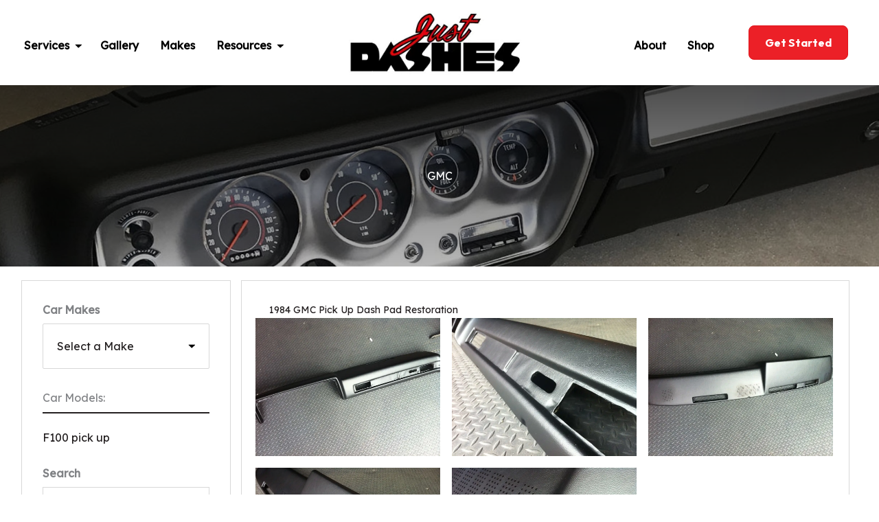

--- FILE ---
content_type: text/css
request_url: https://www.justdashes.com/wp-content/cache/min/1/wp-content/uploads/bb-plugin/cache/78f11b5d5fddb029a0e7f0cd6a45b025-layout-bundle.css?ver=1765485555
body_size: 22474
content:
.fl-builder-content *,.fl-builder-content *:before,.fl-builder-content *:after{-webkit-box-sizing:border-box;-moz-box-sizing:border-box;box-sizing:border-box}.fl-row:before,.fl-row:after,.fl-row-content:before,.fl-row-content:after,.fl-col-group:before,.fl-col-group:after,.fl-col:before,.fl-col:after,.fl-module:not([data-accepts]):before,.fl-module:not([data-accepts]):after,.fl-module-content:before,.fl-module-content:after{display:table;content:" "}.fl-row:after,.fl-row-content:after,.fl-col-group:after,.fl-col:after,.fl-module:not([data-accepts]):after,.fl-module-content:after{clear:both}.fl-clear{clear:both}.fl-row,.fl-row-content{margin-left:auto;margin-right:auto;min-width:0}.fl-row-content-wrap{position:relative}.fl-builder-mobile .fl-row-bg-photo .fl-row-content-wrap{background-attachment:scroll}.fl-row-bg-video,.fl-row-bg-video .fl-row-content,.fl-row-bg-embed,.fl-row-bg-embed .fl-row-content{position:relative}.fl-row-bg-video .fl-bg-video,.fl-row-bg-embed .fl-bg-embed-code{bottom:0;left:0;overflow:hidden;position:absolute;right:0;top:0}.fl-row-bg-video .fl-bg-video video,.fl-row-bg-embed .fl-bg-embed-code video{bottom:0;left:0;max-width:none;position:absolute;right:0;top:0}.fl-row-bg-video .fl-bg-video video{min-width:100%;min-height:100%;width:auto;height:auto}.fl-row-bg-video .fl-bg-video iframe,.fl-row-bg-embed .fl-bg-embed-code iframe{pointer-events:none;width:100vw;height:56.25vw;max-width:none;min-height:100vh;min-width:177.77vh;position:absolute;top:50%;left:50%;-ms-transform:translate(-50%,-50%);-webkit-transform:translate(-50%,-50%);transform:translate(-50%,-50%)}.fl-bg-video-fallback{background-position:50% 50%;background-repeat:no-repeat;background-size:cover;bottom:0;left:0;position:absolute;right:0;top:0}.fl-row-bg-slideshow,.fl-row-bg-slideshow .fl-row-content{position:relative}.fl-row .fl-bg-slideshow{bottom:0;left:0;overflow:hidden;position:absolute;right:0;top:0;z-index:0}.fl-builder-edit .fl-row .fl-bg-slideshow *{bottom:0;height:auto!important;left:0;position:absolute!important;right:0;top:0}.fl-row-bg-overlay .fl-row-content-wrap:after{border-radius:inherit;content:'';display:block;position:absolute;top:0;right:0;bottom:0;left:0;z-index:0}.fl-row-bg-overlay .fl-row-content{position:relative;z-index:1}.fl-row-default-height .fl-row-content-wrap,.fl-row-custom-height .fl-row-content-wrap{display:-webkit-box;display:-webkit-flex;display:-ms-flexbox;display:flex;min-height:100vh}.fl-row-overlap-top .fl-row-content-wrap{display:-webkit-inline-box;display:-webkit-inline-flex;display:-moz-inline-box;display:-ms-inline-flexbox;display:inline-flex;width:100%}.fl-row-default-height .fl-row-content-wrap,.fl-row-custom-height .fl-row-content-wrap{min-height:0}.fl-row-default-height .fl-row-content,.fl-row-full-height .fl-row-content,.fl-row-custom-height .fl-row-content{-webkit-box-flex:1 1 auto;-moz-box-flex:1 1 auto;-webkit-flex:1 1 auto;-ms-flex:1 1 auto;flex:1 1 auto}.fl-row-default-height .fl-row-full-width.fl-row-content,.fl-row-full-height .fl-row-full-width.fl-row-content,.fl-row-custom-height .fl-row-full-width.fl-row-content{max-width:100%;width:100%}.fl-row-default-height.fl-row-align-center .fl-row-content-wrap,.fl-row-full-height.fl-row-align-center .fl-row-content-wrap,.fl-row-custom-height.fl-row-align-center .fl-row-content-wrap{-webkit-align-items:center;-webkit-box-align:center;-webkit-box-pack:center;-webkit-justify-content:center;-ms-flex-align:center;-ms-flex-pack:center;justify-content:center;align-items:center}.fl-row-default-height.fl-row-align-bottom .fl-row-content-wrap,.fl-row-full-height.fl-row-align-bottom .fl-row-content-wrap,.fl-row-custom-height.fl-row-align-bottom .fl-row-content-wrap{-webkit-align-items:flex-end;-webkit-justify-content:flex-end;-webkit-box-align:end;-webkit-box-pack:end;-ms-flex-align:end;-ms-flex-pack:end;justify-content:flex-end;align-items:flex-end}.fl-col-group-equal-height{display:flex;flex-wrap:wrap;width:100%}.fl-col-group-equal-height.fl-col-group-has-child-loading{flex-wrap:nowrap}.fl-col-group-equal-height .fl-col,.fl-col-group-equal-height .fl-col-content{display:flex;flex:1 1 auto}.fl-col-group-equal-height .fl-col-content{flex-direction:column;flex-shrink:1;min-width:1px;max-width:100%;width:100%}.fl-col-group-equal-height:before,.fl-col-group-equal-height .fl-col:before,.fl-col-group-equal-height .fl-col-content:before,.fl-col-group-equal-height:after,.fl-col-group-equal-height .fl-col:after,.fl-col-group-equal-height .fl-col-content:after{content:none}.fl-col-group-nested.fl-col-group-equal-height.fl-col-group-align-top .fl-col-content,.fl-col-group-equal-height.fl-col-group-align-top .fl-col-content{justify-content:flex-start}.fl-col-group-nested.fl-col-group-equal-height.fl-col-group-align-center .fl-col-content,.fl-col-group-equal-height.fl-col-group-align-center .fl-col-content{justify-content:center}.fl-col-group-nested.fl-col-group-equal-height.fl-col-group-align-bottom .fl-col-content,.fl-col-group-equal-height.fl-col-group-align-bottom .fl-col-content{justify-content:flex-end}.fl-col-group-equal-height.fl-col-group-align-center .fl-col-group{width:100%}.fl-col{float:left;min-height:1px}.fl-col-bg-overlay .fl-col-content{position:relative}.fl-col-bg-overlay .fl-col-content:after{border-radius:inherit;content:'';display:block;position:absolute;top:0;right:0;bottom:0;left:0;z-index:0}.fl-col-bg-overlay .fl-module{position:relative;z-index:2}.single:not(.woocommerce).single-fl-builder-template .fl-content{width:100%}.fl-builder-layer{position:absolute;top:0;left:0;right:0;bottom:0;z-index:0;pointer-events:none;overflow:hidden}.fl-builder-shape-layer{z-index:0}.fl-builder-shape-layer.fl-builder-bottom-edge-layer{z-index:1}.fl-row-bg-overlay .fl-builder-shape-layer{z-index:1}.fl-row-bg-overlay .fl-builder-shape-layer.fl-builder-bottom-edge-layer{z-index:2}.fl-row-has-layers .fl-row-content{z-index:1}.fl-row-bg-overlay .fl-row-content{z-index:2}.fl-builder-layer>*{display:block;position:absolute;top:0;left:0;width:100%}.fl-builder-layer+.fl-row-content{position:relative}.fl-builder-layer .fl-shape{fill:#aaa;stroke:none;stroke-width:0;width:100%}@supports (-webkit-touch-callout:inherit){.fl-row.fl-row-bg-parallax .fl-row-content-wrap,.fl-row.fl-row-bg-fixed .fl-row-content-wrap{background-position:center!important;background-attachment:scroll!important}}@supports (-webkit-touch-callout:none){.fl-row.fl-row-bg-fixed .fl-row-content-wrap{background-position:center!important;background-attachment:scroll!important}}.fl-clearfix:before,.fl-clearfix:after{display:table;content:" "}.fl-clearfix:after{clear:both}.sr-only{position:absolute;width:1px;height:1px;padding:0;overflow:hidden;clip:rect(0,0,0,0);white-space:nowrap;border:0}.fl-builder-content a.fl-button,.fl-builder-content a.fl-button:visited{border-radius:4px;-moz-border-radius:4px;-webkit-border-radius:4px;display:inline-block;font-size:16px;font-weight:400;line-height:18px;padding:12px 24px;text-decoration:none;text-shadow:none}.fl-builder-content .fl-button:hover{text-decoration:none}.fl-builder-content .fl-button:active{position:relative;top:1px}.fl-builder-content .fl-button-width-full .fl-button{display:block;text-align:center}.fl-builder-content .fl-button-width-custom .fl-button{display:inline-block;text-align:center;max-width:100%}.fl-builder-content .fl-button-left{text-align:left}.fl-builder-content .fl-button-center{text-align:center}.fl-builder-content .fl-button-right{text-align:right}.fl-builder-content .fl-button i{font-size:1.3em;height:auto;margin-right:8px;vertical-align:middle;width:auto}.fl-builder-content .fl-button i.fl-button-icon-after{margin-left:8px;margin-right:0}.fl-builder-content .fl-button-has-icon .fl-button-text{vertical-align:middle}.fl-icon-wrap{display:inline-block}.fl-icon{display:table-cell;vertical-align:middle}.fl-icon a{text-decoration:none}.fl-icon i{float:right;height:auto;width:auto}.fl-icon i:before{border:none!important;height:auto;width:auto}.fl-icon-text{display:table-cell;text-align:left;padding-left:15px;vertical-align:middle}.fl-icon-text-empty{display:none}.fl-icon-text *:last-child{margin:0!important;padding:0!important}.fl-icon-text a{text-decoration:none}.fl-icon-text span{display:block}.fl-icon-text span.mce-edit-focus{min-width:1px}.fl-module img{max-width:100%}.fl-photo{line-height:0;position:relative}.fl-photo-align-left{text-align:left}.fl-photo-align-center{text-align:center}.fl-photo-align-right{text-align:right}.fl-photo-content{display:inline-block;line-height:0;position:relative;max-width:100%}.fl-photo-img-svg{width:100%}.fl-photo-content img{display:inline;height:auto;max-width:100%}.fl-photo-crop-circle img{-webkit-border-radius:100%;-moz-border-radius:100%;border-radius:100%}.fl-photo-caption{font-size:13px;line-height:18px;overflow:hidden;text-overflow:ellipsis}.fl-photo-caption-below{padding-bottom:20px;padding-top:10px}.fl-photo-caption-hover{background:rgba(0,0,0,.7);bottom:0;color:#fff;left:0;opacity:0;filter:alpha(opacity=0);padding:10px 15px;position:absolute;right:0;-webkit-transition:opacity 0.3s ease-in;-moz-transition:opacity 0.3s ease-in;transition:opacity 0.3s ease-in}.fl-photo-content:hover .fl-photo-caption-hover{opacity:100;filter:alpha(opacity=100)}.fl-builder-pagination,.fl-builder-pagination-load-more{padding:40px 0}.fl-builder-pagination ul.page-numbers{list-style:none;margin:0;padding:0;text-align:center}.fl-builder-pagination li{display:inline-block;list-style:none;margin:0;padding:0}.fl-builder-pagination li a.page-numbers,.fl-builder-pagination li span.page-numbers{border:1px solid #e6e6e6;display:inline-block;padding:5px 10px;margin:0 0 5px}.fl-builder-pagination li a.page-numbers:hover,.fl-builder-pagination li span.current{background:#f5f5f5;text-decoration:none}.fl-slideshow,.fl-slideshow *{-webkit-box-sizing:content-box;-moz-box-sizing:content-box;box-sizing:content-box}.fl-slideshow .fl-slideshow-image img{max-width:none!important}.fl-slideshow-social{line-height:0!important}.fl-slideshow-social *{margin:0!important}.fl-builder-content .bx-wrapper .bx-viewport{background:transparent;border:none;box-shadow:none;-moz-box-shadow:none;-webkit-box-shadow:none;left:0}.mfp-wrap button.mfp-arrow,.mfp-wrap button.mfp-arrow:active,.mfp-wrap button.mfp-arrow:hover,.mfp-wrap button.mfp-arrow:focus{background:transparent!important;border:none!important;outline:none;position:absolute;top:50%;box-shadow:none!important;-moz-box-shadow:none!important;-webkit-box-shadow:none!important}.mfp-wrap .mfp-close,.mfp-wrap .mfp-close:active,.mfp-wrap .mfp-close:hover,.mfp-wrap .mfp-close:focus{background:transparent!important;border:none!important;outline:none;position:absolute;top:0;box-shadow:none!important;-moz-box-shadow:none!important;-webkit-box-shadow:none!important}.admin-bar .mfp-wrap .mfp-close,.admin-bar .mfp-wrap .mfp-close:active,.admin-bar .mfp-wrap .mfp-close:hover,.admin-bar .mfp-wrap .mfp-close:focus{top:32px!important}img.mfp-img{padding:0}.mfp-counter{display:none}.mfp-wrap .mfp-preloader.fa{font-size:30px}.fl-form-field{margin-bottom:15px}.fl-form-field input.fl-form-error{border-color:#DD6420}.fl-form-error-message{clear:both;color:#DD6420;display:none;padding-top:8px;font-size:12px;font-weight:lighter}.fl-form-button-disabled{opacity:.5}.fl-animation{opacity:0}body.fl-no-js .fl-animation{opacity:1}.fl-builder-preview .fl-animation,.fl-builder-edit .fl-animation,.fl-animated{opacity:1}.fl-animated{animation-fill-mode:both;-webkit-animation-fill-mode:both}.fl-button.fl-button-icon-animation i{width:0!important;opacity:0;-ms-filter:"alpha(opacity=0)";transition:all 0.2s ease-out;-webkit-transition:all 0.2s ease-out}.fl-button.fl-button-icon-animation:hover i{opacity:1! important;-ms-filter:"alpha(opacity=100)"}.fl-button.fl-button-icon-animation i.fl-button-icon-after{margin-left:0px!important}.fl-button.fl-button-icon-animation:hover i.fl-button-icon-after{margin-left:10px!important}.fl-button.fl-button-icon-animation i.fl-button-icon-before{margin-right:0!important}.fl-button.fl-button-icon-animation:hover i.fl-button-icon-before{margin-right:20px!important;margin-left:-10px}.fl-builder-content a.fl-button,.fl-builder-content a.fl-button:visited{background:#fafafa;border:1px solid #ccc;color:#333}.fl-builder-content a.fl-button *,.fl-builder-content a.fl-button:visited *{color:#333}@media (max-width:992px){.fl-col-group.fl-col-group-medium-reversed{display:-webkit-flex;display:flex;-webkit-flex-wrap:wrap-reverse;flex-wrap:wrap-reverse;flex-direction:row-reverse}}@media (max-width:768px){.fl-row-content-wrap{background-attachment:scroll!important}.fl-row-bg-parallax .fl-row-content-wrap{background-attachment:scroll!important;background-position:center center!important}.fl-col-group.fl-col-group-equal-height{display:block}.fl-col-group.fl-col-group-equal-height.fl-col-group-custom-width{display:-webkit-box;display:-webkit-flex;display:flex}.fl-col-group.fl-col-group-responsive-reversed{display:-webkit-flex;display:flex;-webkit-flex-wrap:wrap-reverse;flex-wrap:wrap-reverse;flex-direction:row-reverse}.fl-col-group.fl-col-group-responsive-reversed .fl-col:not(.fl-col-small-custom-width){flex-basis:100%;width:100%!important}.fl-col-group.fl-col-group-medium-reversed:not(.fl-col-group-responsive-reversed){display:unset;display:unset;-webkit-flex-wrap:unset;flex-wrap:unset;flex-direction:unset}.fl-col{clear:both;float:none;margin-left:auto;margin-right:auto;width:auto!important}.fl-col-small:not(.fl-col-small-full-width){max-width:400px}.fl-block-col-resize{display:none}.fl-row[data-node] .fl-row-content-wrap{margin:0;padding-left:0;padding-right:0}.fl-row[data-node] .fl-bg-video,.fl-row[data-node] .fl-bg-slideshow{left:0;right:0}.fl-col[data-node] .fl-col-content{margin:0;padding-left:0;padding-right:0}}@media (min-width:1201px){html .fl-visible-large:not(.fl-visible-desktop),html .fl-visible-medium:not(.fl-visible-desktop),html .fl-visible-mobile:not(.fl-visible-desktop){display:none}}@media (min-width:993px) and (max-width:1200px){html .fl-visible-desktop:not(.fl-visible-large),html .fl-visible-medium:not(.fl-visible-large),html .fl-visible-mobile:not(.fl-visible-large){display:none}}@media (min-width:769px) and (max-width:992px){html .fl-visible-desktop:not(.fl-visible-medium),html .fl-visible-large:not(.fl-visible-medium),html .fl-visible-mobile:not(.fl-visible-medium){display:none}}@media (max-width:768px){html .fl-visible-desktop:not(.fl-visible-mobile),html .fl-visible-large:not(.fl-visible-mobile),html .fl-visible-medium:not(.fl-visible-mobile){display:none}}.fl-col-content{display:flex;flex-direction:column;margin-top:0;margin-right:0;margin-bottom:0;margin-left:0;padding-top:0;padding-right:0;padding-bottom:0;padding-left:0}.fl-row-fixed-width{max-width:1300px}.fl-row-content-wrap{margin-top:0;margin-right:0;margin-bottom:0;margin-left:0;padding-top:20px;padding-right:20px;padding-bottom:20px;padding-left:20px}.fl-module-content,.fl-module:where(.fl-module:not(:has(>.fl-module-content))){margin-top:20px;margin-right:20px;margin-bottom:20px;margin-left:20px}.fl-node-t5fve72jsin0>.fl-row-content-wrap{background-color:#fff}.fl-node-t5fve72jsin0 .fl-row-content{max-width:1300px}.fl-node-t5fve72jsin0>.fl-row-content-wrap{padding-top:10px;padding-bottom:10px}.fl-node-yqznrom2ev7s{width:39%}@media(max-width:1200px){.fl-builder-content .fl-node-yqznrom2ev7s{width:40%!important;max-width:none;-webkit-box-flex:0 1 auto;-moz-box-flex:0 1 auto;-webkit-flex:0 1 auto;-ms-flex:0 1 auto;flex:0 1 auto}}.fl-node-dtw86rzxcn9j{width:61%}@media(max-width:992px){.fl-builder-content .fl-node-dtw86rzxcn9j{width:100%!important;max-width:none;-webkit-box-flex:0 1 auto;-moz-box-flex:0 1 auto;-webkit-flex:0 1 auto;-ms-flex:0 1 auto;flex:0 1 auto}}.fl-node-bqsgen5itzfu{width:20%}@media(max-width:1200px){.fl-builder-content .fl-node-bqsgen5itzfu{width:20%!important;max-width:none;-webkit-box-flex:0 1 auto;-moz-box-flex:0 1 auto;-webkit-flex:0 1 auto;-ms-flex:0 1 auto;flex:0 1 auto}}@media(max-width:992px){.fl-builder-content .fl-node-bqsgen5itzfu{width:30%!important;max-width:none;-webkit-box-flex:0 1 auto;-moz-box-flex:0 1 auto;-webkit-flex:0 1 auto;-ms-flex:0 1 auto;flex:0 1 auto}}@media(max-width:768px){.fl-builder-content .fl-node-bqsgen5itzfu{width:60%!important;max-width:none;clear:none;float:left}}.fl-node-3j2kc5gv96n8{width:39%}.fl-node-aqnex7om31u5{width:40%}@media(max-width:992px){.fl-builder-content .fl-node-aqnex7om31u5{width:70%!important;max-width:none;-webkit-box-flex:0 1 auto;-moz-box-flex:0 1 auto;-webkit-flex:0 1 auto;-ms-flex:0 1 auto;flex:0 1 auto}}@media(max-width:768px){.fl-builder-content .fl-node-aqnex7om31u5{width:40%!important;max-width:none;clear:none;float:left}}.fl-menu ul,.fl-menu li{list-style:none;margin:0;padding:0}.fl-menu .menu:before,.fl-menu .menu:after{content:'';display:table;clear:both}.fl-menu-horizontal{display:inline-flex;flex-wrap:wrap;align-items:center}.fl-menu li{position:relative}.fl-menu a{display:block;padding:10px;text-decoration:none}.fl-menu a:hover{text-decoration:none}.fl-menu .sub-menu{min-width:220px}.fl-module[data-node] .fl-menu .fl-menu-expanded .sub-menu{background-color:transparent;-webkit-box-shadow:none;-ms-box-shadow:none;box-shadow:none}.fl-menu .fl-has-submenu:focus,.fl-menu .fl-has-submenu .sub-menu:focus,.fl-menu .fl-has-submenu-container:focus{outline:0}.fl-menu .fl-has-submenu-container{position:relative}.fl-menu .fl-menu-accordion .fl-has-submenu>.sub-menu{display:none}.fl-menu .fl-menu-accordion .fl-has-submenu.fl-active .hide-heading>.sub-menu{box-shadow:none;display:block!important}.fl-menu .fl-menu-toggle{position:absolute;top:0;right:0;bottom:0;height:100%;cursor:pointer}.fl-menu .fl-toggle-arrows .fl-menu-toggle:before,.fl-menu .fl-toggle-none .fl-menu-toggle:before{border-color:#333}.fl-menu .fl-menu-expanded .fl-menu-toggle{display:none}.fl-menu .fl-menu-mobile-toggle{position:relative;padding:8px;background-color:transparent;border:none;color:#333;border-radius:0}.fl-menu .fl-menu-mobile-toggle:focus-visible{outline:2px auto Highlight;outline:2px auto -webkit-focus-ring-color}.fl-menu .fl-menu-mobile-toggle.text{width:100%;text-align:center}.fl-menu .fl-menu-mobile-toggle.hamburger .fl-menu-mobile-toggle-label,.fl-menu .fl-menu-mobile-toggle.hamburger-label .fl-menu-mobile-toggle-label{display:inline-block;margin-left:10px;vertical-align:middle}.fl-menu .fl-menu-mobile-toggle.hamburger .svg-container,.fl-menu .fl-menu-mobile-toggle.hamburger-label .svg-container{display:inline-block;position:relative;width:1.4em;height:1.4em;vertical-align:middle}.fl-menu .fl-menu-mobile-toggle.hamburger .hamburger-menu,.fl-menu .fl-menu-mobile-toggle.hamburger-label .hamburger-menu{position:absolute;top:0;left:0;right:0;bottom:0}.fl-menu .fl-menu-mobile-toggle.hamburger .hamburger-menu rect,.fl-menu .fl-menu-mobile-toggle.hamburger-label .hamburger-menu rect{fill:currentColor}li.mega-menu .hide-heading>a,li.mega-menu .hide-heading>.fl-has-submenu-container,li.mega-menu-disabled .hide-heading>a,li.mega-menu-disabled .hide-heading>.fl-has-submenu-container{display:none}ul.fl-menu-horizontal li.mega-menu{position:static}ul.fl-menu-horizontal li.mega-menu>ul.sub-menu{top:inherit!important;left:0!important;right:0!important;width:100%}ul.fl-menu-horizontal li.mega-menu.fl-has-submenu:hover>ul.sub-menu,ul.fl-menu-horizontal li.mega-menu.fl-has-submenu.focus>ul.sub-menu{display:flex!important}ul.fl-menu-horizontal li.mega-menu>ul.sub-menu li{border-color:transparent}ul.fl-menu-horizontal li.mega-menu>ul.sub-menu>li{width:100%}ul.fl-menu-horizontal li.mega-menu>ul.sub-menu>li>.fl-has-submenu-container a{font-weight:700}ul.fl-menu-horizontal li.mega-menu>ul.sub-menu>li>.fl-has-submenu-container a:hover{background:transparent}ul.fl-menu-horizontal li.mega-menu>ul.sub-menu .fl-menu-toggle{display:none}ul.fl-menu-horizontal li.mega-menu>ul.sub-menu ul.sub-menu{background:transparent;-webkit-box-shadow:none;-ms-box-shadow:none;box-shadow:none;display:block;min-width:0;opacity:1;padding:0;position:static;visibility:visible}:where(.fl-col-group-medium-reversed,.fl-col-group-responsive-reversed,.fl-col-group-equal-height.fl-col-group-custom-width)>.fl-menu-mobile-clone{flex:1 1 100%}.fl-menu-mobile-clone{clear:both}.fl-menu-mobile-clone .fl-menu .menu{float:none!important}.fl-menu-mobile-close{display:none}.fl-menu-mobile-close,.fl-menu-mobile-close:hover,.fl-menu-mobile-close:focus{background:none;border:0 none;color:inherit;font-size:18px;padding:10px 6px}.fl-menu-mobile-close:focus-visible{outline:2px auto Highlight;outline:2px auto -webkit-focus-ring-color}.fl-builder-content .fl-node-7eu4839ygbhn .menu>li>a,.fl-builder-content .fl-node-7eu4839ygbhn .menu>li>.fl-has-submenu-container>a,.fl-builder-content .fl-node-7eu4839ygbhn .sub-menu>li>a,.fl-builder-content .fl-node-7eu4839ygbhn .sub-menu>li>.fl-has-submenu-container>a{color:#000}.fl-node-7eu4839ygbhn .fl-menu .fl-toggle-arrows .fl-menu-toggle:before,.fl-node-7eu4839ygbhn .fl-menu .fl-toggle-none .fl-menu-toggle:before{border-color:#000}.fl-node-7eu4839ygbhn .menu>li>a:hover,.fl-node-7eu4839ygbhn .menu>li>a:focus,.fl-node-7eu4839ygbhn .menu>li>.fl-has-submenu-container:hover>a,.fl-node-7eu4839ygbhn .menu>li>.fl-has-submenu-container.focus>a,.fl-node-7eu4839ygbhn .menu>li.current-menu-item>a,.fl-node-7eu4839ygbhn .menu>li.current-menu-item>.fl-has-submenu-container>a,.fl-node-7eu4839ygbhn .sub-menu>li>a:hover,.fl-node-7eu4839ygbhn .sub-menu>li>a:focus,.fl-node-7eu4839ygbhn .sub-menu>li>.fl-has-submenu-container:hover>a,.fl-node-7eu4839ygbhn .sub-menu>li>.fl-has-submenu-container.focus>a,.fl-node-7eu4839ygbhn .sub-menu>li.current-menu-item>a,.fl-node-7eu4839ygbhn .sub-menu>li.current-menu-item>.fl-has-submenu-container>a{color:#000}.fl-node-7eu4839ygbhn .fl-menu .fl-toggle-arrows .fl-has-submenu-container:hover>.fl-menu-toggle:before,.fl-node-7eu4839ygbhn .fl-menu .fl-toggle-arrows .fl-has-submenu-container.focus>.fl-menu-toggle:before,.fl-node-7eu4839ygbhn .fl-menu .fl-toggle-arrows li.current-menu-item>.fl-has-submenu-container>.fl-menu-toggle:before,.fl-node-7eu4839ygbhn .fl-menu .fl-toggle-none .fl-has-submenu-container:hover>.fl-menu-toggle:before,.fl-node-7eu4839ygbhn .fl-menu .fl-toggle-none .fl-has-submenu-container.focus>.fl-menu-toggle:before,.fl-node-7eu4839ygbhn .fl-menu .fl-toggle-none li.current-menu-item>.fl-has-submenu-container>.fl-menu-toggle:before{border-color:#000}.fl-node-7eu4839ygbhn .menu .fl-has-submenu .sub-menu{display:none}.fl-node-7eu4839ygbhn .fl-menu .sub-menu{background-color:#fff;-webkit-box-shadow:0 1px 20px rgba(0,0,0,.1);-ms-box-shadow:0 1px 20px rgba(0,0,0,.1);box-shadow:0 1px 20px rgba(0,0,0,.1)}.fl-node-7eu4839ygbhn .fl-menu .fl-menu-toggle:before{content:'';position:absolute;right:50%;top:50%;z-index:1;display:block;width:9px;height:9px;margin:-5px -5px 0 0;border-right:2px solid;border-bottom:2px solid;-webkit-transform-origin:right bottom;-ms-transform-origin:right bottom;transform-origin:right bottom;-webkit-transform:translateX(-5px) rotate(45deg);-ms-transform:translateX(-5px) rotate(45deg);transform:translateX(-5px) rotate(45deg)}.fl-node-7eu4839ygbhn .fl-menu .fl-has-submenu.fl-active>.fl-has-submenu-container .fl-menu-toggle{-webkit-transform:rotate(-180deg);-ms-transform:rotate(-180deg);transform:rotate(-180deg)}.fl-node-7eu4839ygbhn .fl-menu-horizontal.fl-toggle-arrows .fl-has-submenu-container a{padding-right:14px}.fl-node-7eu4839ygbhn .fl-menu-horizontal.fl-toggle-arrows .fl-menu-toggle,.fl-node-7eu4839ygbhn .fl-menu-horizontal.fl-toggle-none .fl-menu-toggle{width:10px}.fl-node-7eu4839ygbhn .fl-menu-horizontal.fl-toggle-arrows .fl-menu-toggle,.fl-node-7eu4839ygbhn .fl-menu-horizontal.fl-toggle-none .fl-menu-toggle,.fl-node-7eu4839ygbhn .fl-menu-vertical.fl-toggle-arrows .fl-menu-toggle,.fl-node-7eu4839ygbhn .fl-menu-vertical.fl-toggle-none .fl-menu-toggle{width:14px}.fl-node-7eu4839ygbhn .fl-menu li{border-top:1px solid transparent}.fl-node-7eu4839ygbhn .fl-menu li:first-child{border-top:none}@media (max-width:768px){.fl-node-7eu4839ygbhn .fl-menu ul.menu{display:none;float:none}.fl-node-7eu4839ygbhn .fl-menu .sub-menu{-webkit-box-shadow:none;-ms-box-shadow:none;box-shadow:none}.fl-node-7eu4839ygbhn .mega-menu.fl-active .hide-heading>.sub-menu,.fl-node-7eu4839ygbhn .mega-menu-disabled.fl-active .hide-heading>.sub-menu{display:block!important}.fl-node-7eu4839ygbhn .fl-menu-logo,.fl-node-7eu4839ygbhn .fl-menu-search-item{display:none}}@media (min-width:769px){.fl-node-7eu4839ygbhn .fl-menu .menu>li{display:inline-block}.fl-node-7eu4839ygbhn .menu li{border-left:1px solid transparent;border-top:none}.fl-node-7eu4839ygbhn .menu li:first-child{border:none}.fl-node-7eu4839ygbhn .menu li li{border-top:1px solid transparent;border-left:none}.fl-node-7eu4839ygbhn .menu .fl-has-submenu .sub-menu{position:absolute;top:100%;left:0;z-index:10;visibility:hidden;opacity:0;text-align:left}.fl-node-7eu4839ygbhn .fl-has-submenu .fl-has-submenu .sub-menu{top:0;left:100%}.fl-node-7eu4839ygbhn .fl-menu .fl-has-submenu:hover>.sub-menu,.fl-node-7eu4839ygbhn .fl-menu .fl-has-submenu.focus>.sub-menu{display:block;visibility:visible;opacity:1}.fl-node-7eu4839ygbhn .menu .fl-has-submenu.fl-menu-submenu-right .sub-menu{left:inherit;right:0}.fl-node-7eu4839ygbhn .menu .fl-has-submenu .fl-has-submenu.fl-menu-submenu-right .sub-menu{top:0;left:inherit;right:100%}.fl-node-7eu4839ygbhn .fl-menu .fl-has-submenu.fl-active>.fl-has-submenu-container .fl-menu-toggle{-webkit-transform:none;-ms-transform:none;transform:none}.fl-node-7eu4839ygbhn .fl-menu .fl-has-submenu .fl-has-submenu .fl-menu-toggle:before{-webkit-transform:translateY(-5px) rotate(-45deg);-ms-transform:translateY(-5px) rotate(-45deg);transform:translateY(-5px) rotate(-45deg)}.fl-node-7eu4839ygbhn ul.sub-menu{padding-top:20px;padding-right:20px;padding-bottom:20px;padding-left:20px}.fl-node-7eu4839ygbhn .fl-menu .fl-menu-mobile-toggle{display:none}}.fl-node-7eu4839ygbhn .fl-menu .fl-menu-mobile-toggle{color:#000;font-size:16px;text-transform:none;padding-top:14px;padding-right:0;padding-bottom:4px;padding-left:0;border-color:rgba(0,0,0,.1)}.fl-node-7eu4839ygbhn .fl-menu .fl-menu-mobile-toggle rect,.fl-node-7eu4839ygbhn .fl-menu .fl-menu-mobile-toggle.hamburger .hamburger-menu rect{fill:#000}.fl-node-7eu4839ygbhn .fl-menu .fl-menu-mobile-toggle:hover,.fl-node-7eu4839ygbhn .fl-menu .fl-menu-mobile-toggle.fl-active{color:#000}.fl-node-7eu4839ygbhn .fl-menu .fl-menu-mobile-toggle:hover rect,.fl-node-7eu4839ygbhn .fl-menu .fl-menu-mobile-toggle.fl-active rect,.fl-node-7eu4839ygbhn .fl-menu .fl-menu-mobile-toggle.hamburger:hover .hamburger-menu rect,.fl-node-7eu4839ygbhn .fl-menu .fl-menu-mobile-toggle.fl-active .hamburger-menu rect{fill:#000}.fl-node-7eu4839ygbhn ul.fl-menu-horizontal li.mega-menu>ul.sub-menu>li>.fl-has-submenu-container a:hover{color:#000}.fl-node-7eu4839ygbhn .fl-menu .menu,.fl-node-7eu4839ygbhn .fl-menu .menu>li{font-weight:700;font-size:16px;line-height:1}.fl-node-7eu4839ygbhn .fl-menu{text-align:left}.fl-node-7eu4839ygbhn .fl-menu .menu{justify-content:left}.fl-node-7eu4839ygbhn .menu a{padding-top:14px;padding-right:0;padding-bottom:4px;padding-left:0}.fl-node-7eu4839ygbhn .fl-menu .menu .sub-menu>li{font-size:16px;line-height:1}.fl-node-7eu4839ygbhn .fl-menu .fl-menu-mobile-toggle{float:left}@media(max-width:1200px){.fl-node-7eu4839ygbhn .fl-menu .fl-menu-mobile-toggle{float:none}}@media(max-width:992px){.fl-node-7eu4839ygbhn .fl-menu .fl-menu-mobile-toggle{float:none}}@media(max-width:768px){.fl-node-7eu4839ygbhn .menu li.fl-has-submenu ul.sub-menu{padding-left:15px}.fl-node-7eu4839ygbhn .fl-menu .sub-menu{background-color:transparent}.fl-node-7eu4839ygbhn .fl-menu .fl-menu-mobile-toggle{float:none}}.fl-node-7eu4839ygbhn>.fl-module-content{margin-top:0;margin-bottom:0}@media (max-width:1200px){.fl-node-7eu4839ygbhn.fl-module>.fl-module-content{margin-right:0}}img.mfp-img{padding-bottom:40px!important}.fl-builder-edit .fl-fill-container img{transition:object-position .5s}.fl-fill-container :is(.fl-module-content,.fl-photo,.fl-photo-content,img){height:100%!important;width:100%!important}@media (max-width:768px){.fl-photo-content,.fl-photo-img{max-width:100%}}.fl-node-nwvyh6rfg2pt,.fl-node-nwvyh6rfg2pt .fl-photo{text-align:center}@media(max-width:992px){.fl-node-nwvyh6rfg2pt,.fl-node-nwvyh6rfg2pt .fl-photo{text-align:left}.fl-node-nwvyh6rfg2pt .fl-photo-content,.fl-node-nwvyh6rfg2pt .fl-photo-img{width:250px}}@media(max-width:768px){.fl-node-nwvyh6rfg2pt .fl-photo-content,.fl-node-nwvyh6rfg2pt .fl-photo-img{width:150px}}.fl-node-nwvyh6rfg2pt>.fl-module-content{margin-top:0;margin-bottom:0}.fl-builder-content .fl-node-s8jy9x3ka7i2 .menu>li>a,.fl-builder-content .fl-node-s8jy9x3ka7i2 .menu>li>.fl-has-submenu-container>a,.fl-builder-content .fl-node-s8jy9x3ka7i2 .sub-menu>li>a,.fl-builder-content .fl-node-s8jy9x3ka7i2 .sub-menu>li>.fl-has-submenu-container>a{color:#000}.fl-node-s8jy9x3ka7i2 .fl-menu .fl-toggle-arrows .fl-menu-toggle:before,.fl-node-s8jy9x3ka7i2 .fl-menu .fl-toggle-none .fl-menu-toggle:before{border-color:#000}.fl-node-s8jy9x3ka7i2 .menu>li>a:hover,.fl-node-s8jy9x3ka7i2 .menu>li>a:focus,.fl-node-s8jy9x3ka7i2 .menu>li>.fl-has-submenu-container:hover>a,.fl-node-s8jy9x3ka7i2 .menu>li>.fl-has-submenu-container.focus>a,.fl-node-s8jy9x3ka7i2 .menu>li.current-menu-item>a,.fl-node-s8jy9x3ka7i2 .menu>li.current-menu-item>.fl-has-submenu-container>a,.fl-node-s8jy9x3ka7i2 .sub-menu>li>a:hover,.fl-node-s8jy9x3ka7i2 .sub-menu>li>a:focus,.fl-node-s8jy9x3ka7i2 .sub-menu>li>.fl-has-submenu-container:hover>a,.fl-node-s8jy9x3ka7i2 .sub-menu>li>.fl-has-submenu-container.focus>a,.fl-node-s8jy9x3ka7i2 .sub-menu>li.current-menu-item>a,.fl-node-s8jy9x3ka7i2 .sub-menu>li.current-menu-item>.fl-has-submenu-container>a{color:#000}.fl-node-s8jy9x3ka7i2 .fl-menu .fl-toggle-arrows .fl-has-submenu-container:hover>.fl-menu-toggle:before,.fl-node-s8jy9x3ka7i2 .fl-menu .fl-toggle-arrows .fl-has-submenu-container.focus>.fl-menu-toggle:before,.fl-node-s8jy9x3ka7i2 .fl-menu .fl-toggle-arrows li.current-menu-item>.fl-has-submenu-container>.fl-menu-toggle:before,.fl-node-s8jy9x3ka7i2 .fl-menu .fl-toggle-none .fl-has-submenu-container:hover>.fl-menu-toggle:before,.fl-node-s8jy9x3ka7i2 .fl-menu .fl-toggle-none .fl-has-submenu-container.focus>.fl-menu-toggle:before,.fl-node-s8jy9x3ka7i2 .fl-menu .fl-toggle-none li.current-menu-item>.fl-has-submenu-container>.fl-menu-toggle:before{border-color:#000}.fl-node-s8jy9x3ka7i2 .menu .fl-has-submenu .sub-menu{display:none}.fl-node-s8jy9x3ka7i2 .fl-menu .sub-menu{background-color:#fff;-webkit-box-shadow:0 1px 20px rgba(0,0,0,.1);-ms-box-shadow:0 1px 20px rgba(0,0,0,.1);box-shadow:0 1px 20px rgba(0,0,0,.1)}.fl-node-s8jy9x3ka7i2 .fl-menu .fl-menu-toggle:before{content:'';position:absolute;right:50%;top:50%;z-index:1;display:block;width:9px;height:9px;margin:-5px -5px 0 0;border-right:2px solid;border-bottom:2px solid;-webkit-transform-origin:right bottom;-ms-transform-origin:right bottom;transform-origin:right bottom;-webkit-transform:translateX(-5px) rotate(45deg);-ms-transform:translateX(-5px) rotate(45deg);transform:translateX(-5px) rotate(45deg)}.fl-node-s8jy9x3ka7i2 .fl-menu .fl-has-submenu.fl-active>.fl-has-submenu-container .fl-menu-toggle{-webkit-transform:rotate(-180deg);-ms-transform:rotate(-180deg);transform:rotate(-180deg)}.fl-node-s8jy9x3ka7i2 .fl-menu-horizontal.fl-toggle-arrows .fl-has-submenu-container a{padding-right:14px}.fl-node-s8jy9x3ka7i2 .fl-menu-horizontal.fl-toggle-arrows .fl-menu-toggle,.fl-node-s8jy9x3ka7i2 .fl-menu-horizontal.fl-toggle-none .fl-menu-toggle{width:10px}.fl-node-s8jy9x3ka7i2 .fl-menu-horizontal.fl-toggle-arrows .fl-menu-toggle,.fl-node-s8jy9x3ka7i2 .fl-menu-horizontal.fl-toggle-none .fl-menu-toggle,.fl-node-s8jy9x3ka7i2 .fl-menu-vertical.fl-toggle-arrows .fl-menu-toggle,.fl-node-s8jy9x3ka7i2 .fl-menu-vertical.fl-toggle-none .fl-menu-toggle{width:14px}.fl-node-s8jy9x3ka7i2 .fl-menu li{border-top:1px solid transparent}.fl-node-s8jy9x3ka7i2 .fl-menu li:first-child{border-top:none}@media (max-width:768px){.fl-node-s8jy9x3ka7i2 .fl-menu .sub-menu{-webkit-box-shadow:none;-ms-box-shadow:none;box-shadow:none}.fl-node-s8jy9x3ka7i2 .mega-menu.fl-active .hide-heading>.sub-menu,.fl-node-s8jy9x3ka7i2 .mega-menu-disabled.fl-active .hide-heading>.sub-menu{display:block!important}.fl-node-s8jy9x3ka7i2 .fl-menu-logo,.fl-node-s8jy9x3ka7i2 .fl-menu-search-item{display:none}}@media (min-width:769px){.fl-node-s8jy9x3ka7i2 .fl-menu .menu>li{display:inline-block}.fl-node-s8jy9x3ka7i2 .menu li{border-left:1px solid transparent;border-top:none}.fl-node-s8jy9x3ka7i2 .menu li:first-child{border:none}.fl-node-s8jy9x3ka7i2 .menu li li{border-top:1px solid transparent;border-left:none}.fl-node-s8jy9x3ka7i2 .menu .fl-has-submenu .sub-menu{position:absolute;top:100%;left:0;z-index:10;visibility:hidden;opacity:0;text-align:left}.fl-node-s8jy9x3ka7i2 .fl-has-submenu .fl-has-submenu .sub-menu{top:0;left:100%}.fl-node-s8jy9x3ka7i2 .fl-menu .fl-has-submenu:hover>.sub-menu,.fl-node-s8jy9x3ka7i2 .fl-menu .fl-has-submenu.focus>.sub-menu{display:block;visibility:visible;opacity:1}.fl-node-s8jy9x3ka7i2 .menu .fl-has-submenu.fl-menu-submenu-right .sub-menu{left:inherit;right:0}.fl-node-s8jy9x3ka7i2 .menu .fl-has-submenu .fl-has-submenu.fl-menu-submenu-right .sub-menu{top:0;left:inherit;right:100%}.fl-node-s8jy9x3ka7i2 .fl-menu .fl-has-submenu.fl-active>.fl-has-submenu-container .fl-menu-toggle{-webkit-transform:none;-ms-transform:none;transform:none}.fl-node-s8jy9x3ka7i2 .fl-menu .fl-has-submenu .fl-has-submenu .fl-menu-toggle:before{-webkit-transform:translateY(-5px) rotate(-45deg);-ms-transform:translateY(-5px) rotate(-45deg);transform:translateY(-5px) rotate(-45deg)}.fl-node-s8jy9x3ka7i2 ul.sub-menu{padding-top:20px;padding-right:20px;padding-bottom:20px;padding-left:20px}}.fl-node-s8jy9x3ka7i2 ul.fl-menu-horizontal li.mega-menu>ul.sub-menu>li>.fl-has-submenu-container a:hover{color:#000}.fl-node-s8jy9x3ka7i2 .fl-menu .menu,.fl-node-s8jy9x3ka7i2 .fl-menu .menu>li{font-weight:700;font-size:16px;line-height:1}.fl-node-s8jy9x3ka7i2 .fl-menu{text-align:right}.fl-node-s8jy9x3ka7i2 .fl-menu .menu{justify-content:right}.fl-node-s8jy9x3ka7i2 .menu a{padding-top:14px;padding-right:0;padding-bottom:4px;padding-left:0}.fl-node-s8jy9x3ka7i2 .fl-menu .menu .sub-menu>li{font-size:16px;line-height:1}@media(max-width:768px){.fl-node-s8jy9x3ka7i2 .menu li.fl-has-submenu ul.sub-menu{padding-left:15px}.fl-node-s8jy9x3ka7i2 .fl-menu .sub-menu{background-color:transparent}}.fl-node-s8jy9x3ka7i2>.fl-module-content{margin-top:0;margin-right:10px;margin-bottom:0;margin-left:10px}.fl-builder-content .fl-node-x5j7ediqt301 a.fl-button,.fl-builder-content .fl-node-x5j7ediqt301 a.fl-button:visited,.fl-builder-content .fl-node-x5j7ediqt301 a.fl-button *,.fl-builder-content .fl-node-x5j7ediqt301 a.fl-button:visited *,.fl-page .fl-builder-content .fl-node-x5j7ediqt301 a.fl-button,.fl-page .fl-builder-content .fl-node-x5j7ediqt301 a.fl-button:visited,.fl-page .fl-builder-content .fl-node-x5j7ediqt301 a.fl-button *,.fl-page .fl-builder-content .fl-node-x5j7ediqt301 a.fl-button:visited *{color:#fff}.fl-node-x5j7ediqt301.fl-button-wrap,.fl-node-x5j7ediqt301 .fl-button-wrap{text-align:center}.fl-builder-content .fl-node-x5j7ediqt301 a.fl-button{padding-top:15px;padding-right:23px;padding-bottom:15px;padding-left:23px}.fl-builder-content .fl-node-x5j7ediqt301 a.fl-button,.fl-builder-content .fl-node-x5j7ediqt301 a.fl-button:visited,.fl-page .fl-builder-content .fl-node-x5j7ediqt301 a.fl-button,.fl-page .fl-builder-content .fl-node-x5j7ediqt301 a.fl-button:visited{font-weight:700;border:1px solid #e0141b;background-color:#EC2027}.fl-builder-content .fl-node-x5j7ediqt301 a.fl-button:hover,.fl-builder-content .fl-node-x5j7ediqt301 a.fl-button:focus,.fl-page .fl-builder-content .fl-node-x5j7ediqt301 a.fl-button:hover,.fl-page .fl-builder-content .fl-node-x5j7ediqt301 a.fl-button:focus{border:1px solid #49b996}.fl-builder-content .fl-node-x5j7ediqt301 a.fl-button,.fl-builder-content .fl-node-x5j7ediqt301 a.fl-button:visited,.fl-builder-content .fl-node-x5j7ediqt301 a.fl-button:hover,.fl-builder-content .fl-node-x5j7ediqt301 a.fl-button:focus,.fl-page .fl-builder-content .fl-node-x5j7ediqt301 a.fl-button,.fl-page .fl-builder-content .fl-node-x5j7ediqt301 a.fl-button:visited,.fl-page .fl-builder-content .fl-node-x5j7ediqt301 a.fl-button:hover,.fl-page .fl-builder-content .fl-node-x5j7ediqt301 a.fl-button:focus{border-top-left-radius:8px;border-top-right-radius:8px;border-bottom-left-radius:8px;border-bottom-right-radius:8px}.fl-builder-content .fl-node-x5j7ediqt301 a.fl-button:hover,.fl-page .fl-builder-content .fl-node-x5j7ediqt301 a.fl-button:hover,.fl-page .fl-builder-content .fl-node-x5j7ediqt301 a.fl-button:hover,.fl-page .fl-page .fl-builder-content .fl-node-x5j7ediqt301 a.fl-button:hover{background-color:#55C5A2}.fl-node-x5j7ediqt301>.fl-module-content{margin-top:0;margin-right:10px;margin-bottom:0;margin-left:10px}.fl-builder-content .fl-node-7w0us9jhpzcm .menu>li>a,.fl-builder-content .fl-node-7w0us9jhpzcm .menu>li>.fl-has-submenu-container>a,.fl-builder-content .fl-node-7w0us9jhpzcm .sub-menu>li>a,.fl-builder-content .fl-node-7w0us9jhpzcm .sub-menu>li>.fl-has-submenu-container>a{color:#000}.fl-node-7w0us9jhpzcm .fl-menu .fl-toggle-arrows .fl-menu-toggle:before,.fl-node-7w0us9jhpzcm .fl-menu .fl-toggle-none .fl-menu-toggle:before{border-color:#000}.fl-node-7w0us9jhpzcm .menu>li>a:hover,.fl-node-7w0us9jhpzcm .menu>li>a:focus,.fl-node-7w0us9jhpzcm .menu>li>.fl-has-submenu-container:hover>a,.fl-node-7w0us9jhpzcm .menu>li>.fl-has-submenu-container.focus>a,.fl-node-7w0us9jhpzcm .menu>li.current-menu-item>a,.fl-node-7w0us9jhpzcm .menu>li.current-menu-item>.fl-has-submenu-container>a,.fl-node-7w0us9jhpzcm .sub-menu>li>a:hover,.fl-node-7w0us9jhpzcm .sub-menu>li>a:focus,.fl-node-7w0us9jhpzcm .sub-menu>li>.fl-has-submenu-container:hover>a,.fl-node-7w0us9jhpzcm .sub-menu>li>.fl-has-submenu-container.focus>a,.fl-node-7w0us9jhpzcm .sub-menu>li.current-menu-item>a,.fl-node-7w0us9jhpzcm .sub-menu>li.current-menu-item>.fl-has-submenu-container>a{color:#000}.fl-node-7w0us9jhpzcm .fl-menu .fl-toggle-arrows .fl-has-submenu-container:hover>.fl-menu-toggle:before,.fl-node-7w0us9jhpzcm .fl-menu .fl-toggle-arrows .fl-has-submenu-container.focus>.fl-menu-toggle:before,.fl-node-7w0us9jhpzcm .fl-menu .fl-toggle-arrows li.current-menu-item>.fl-has-submenu-container>.fl-menu-toggle:before,.fl-node-7w0us9jhpzcm .fl-menu .fl-toggle-none .fl-has-submenu-container:hover>.fl-menu-toggle:before,.fl-node-7w0us9jhpzcm .fl-menu .fl-toggle-none .fl-has-submenu-container.focus>.fl-menu-toggle:before,.fl-node-7w0us9jhpzcm .fl-menu .fl-toggle-none li.current-menu-item>.fl-has-submenu-container>.fl-menu-toggle:before{border-color:#000}.fl-node-7w0us9jhpzcm .menu .fl-has-submenu .sub-menu{display:none}.fl-node-7w0us9jhpzcm .fl-menu .sub-menu{background-color:#fff;-webkit-box-shadow:0 1px 20px rgba(0,0,0,.1);-ms-box-shadow:0 1px 20px rgba(0,0,0,.1);box-shadow:0 1px 20px rgba(0,0,0,.1)}.fl-node-7w0us9jhpzcm .fl-menu .fl-menu-toggle:before{content:'';position:absolute;right:50%;top:50%;z-index:1;display:block;width:9px;height:9px;margin:-5px -5px 0 0;border-right:2px solid;border-bottom:2px solid;-webkit-transform-origin:right bottom;-ms-transform-origin:right bottom;transform-origin:right bottom;-webkit-transform:translateX(-5px) rotate(45deg);-ms-transform:translateX(-5px) rotate(45deg);transform:translateX(-5px) rotate(45deg)}.fl-node-7w0us9jhpzcm .fl-menu .fl-has-submenu.fl-active>.fl-has-submenu-container .fl-menu-toggle{-webkit-transform:rotate(-180deg);-ms-transform:rotate(-180deg);transform:rotate(-180deg)}.fl-node-7w0us9jhpzcm .fl-menu-horizontal.fl-toggle-arrows .fl-has-submenu-container a{padding-right:14px}.fl-node-7w0us9jhpzcm .fl-menu-horizontal.fl-toggle-arrows .fl-menu-toggle,.fl-node-7w0us9jhpzcm .fl-menu-horizontal.fl-toggle-none .fl-menu-toggle{width:10px}.fl-node-7w0us9jhpzcm .fl-menu-horizontal.fl-toggle-arrows .fl-menu-toggle,.fl-node-7w0us9jhpzcm .fl-menu-horizontal.fl-toggle-none .fl-menu-toggle,.fl-node-7w0us9jhpzcm .fl-menu-vertical.fl-toggle-arrows .fl-menu-toggle,.fl-node-7w0us9jhpzcm .fl-menu-vertical.fl-toggle-none .fl-menu-toggle{width:14px}.fl-node-7w0us9jhpzcm .fl-menu li{border-top:1px solid transparent}.fl-node-7w0us9jhpzcm .fl-menu li:first-child{border-top:none}.fl-node-7w0us9jhpzcm .fl-menu .menu{position:absolute;left:10px;right:10px;z-index:1500}.fl-node-7w0us9jhpzcm .fl-menu .menu{background-color:#fff}.fl-node-7w0us9jhpzcm .fl-menu ul.menu{display:none;float:none}.fl-node-7w0us9jhpzcm .fl-menu .sub-menu{-webkit-box-shadow:none;-ms-box-shadow:none;box-shadow:none}.fl-node-7w0us9jhpzcm .mega-menu.fl-active .hide-heading>.sub-menu,.fl-node-7w0us9jhpzcm .mega-menu-disabled.fl-active .hide-heading>.sub-menu{display:block!important}.fl-node-7w0us9jhpzcm .fl-menu-logo,.fl-node-7w0us9jhpzcm .fl-menu-search-item{display:none}.fl-node-7w0us9jhpzcm .fl-menu .fl-menu-mobile-toggle{color:#000;font-size:16px;text-transform:none;padding-top:4px;padding-right:0;padding-bottom:4px;padding-left:0;border-color:rgba(0,0,0,.1)}.fl-node-7w0us9jhpzcm .fl-menu .fl-menu-mobile-toggle rect,.fl-node-7w0us9jhpzcm .fl-menu .fl-menu-mobile-toggle.hamburger .hamburger-menu rect{fill:#000}.fl-node-7w0us9jhpzcm .fl-menu .fl-menu-mobile-toggle:hover,.fl-node-7w0us9jhpzcm .fl-menu .fl-menu-mobile-toggle.fl-active{color:#000}.fl-node-7w0us9jhpzcm .fl-menu .fl-menu-mobile-toggle:hover rect,.fl-node-7w0us9jhpzcm .fl-menu .fl-menu-mobile-toggle.fl-active rect,.fl-node-7w0us9jhpzcm .fl-menu .fl-menu-mobile-toggle.hamburger:hover .hamburger-menu rect,.fl-node-7w0us9jhpzcm .fl-menu .fl-menu-mobile-toggle.fl-active .hamburger-menu rect{fill:#000}.fl-node-7w0us9jhpzcm ul.fl-menu-horizontal li.mega-menu>ul.sub-menu>li>.fl-has-submenu-container a:hover{color:#000}.fl-node-7w0us9jhpzcm .fl-menu .menu,.fl-node-7w0us9jhpzcm .fl-menu .menu>li{font-weight:700;font-size:16px;line-height:1;text-align:left}.fl-node-7w0us9jhpzcm .fl-menu{text-align:right}.fl-node-7w0us9jhpzcm .fl-menu .menu{justify-content:right}.fl-node-7w0us9jhpzcm .menu a{padding-top:4px;padding-right:0;padding-bottom:4px;padding-left:0}.fl-node-7w0us9jhpzcm .fl-menu .menu .sub-menu>li{font-size:16px;line-height:1}.fl-node-7w0us9jhpzcm .menu li.fl-has-submenu ul.sub-menu{padding-left:15px}.fl-node-7w0us9jhpzcm .fl-menu .sub-menu{background-color:transparent}.fl-node-7w0us9jhpzcm .fl-menu .fl-menu-mobile-toggle{float:right}.fl-node-7w0us9jhpzcm li.fl-menu-cart-item .fl-menu-cart-icon{padding-right:10px}.fl-node-7w0us9jhpzcm .fl-menu li.fl-menu-cart-item-hidden{display:none}@media(max-width:1200px){.fl-node-7w0us9jhpzcm .fl-menu .fl-menu-mobile-toggle{float:none}}@media(max-width:992px){.fl-node-7w0us9jhpzcm .fl-menu .fl-menu-mobile-toggle{float:none}}@media(max-width:768px){.fl-node-7w0us9jhpzcm .fl-menu .fl-menu-mobile-toggle{float:none}}.fl-node-7w0us9jhpzcm>.fl-module-content{margin-top:0;margin-right:10px;margin-bottom:0;margin-left:10px}@media (max-width:992px){.fl-node-7w0us9jhpzcm.fl-module>.fl-module-content{margin-right:20px;margin-left:20px}}.from{font-size:18px!important}span.pp-content-post-author.pp-post-author{pointer-events:none!important}.text-red{color:#EC2027!important}.dark-gradient{background:linear-gradient(94.43deg,#000000 4.8%,#333333 12.37%,#292929 33.98%,#0A0A0A 66.73%,#515151 84.07%,#000000 99.92%)}.img-slider .bx-wrapper .bx-pager.bx-default-pager a{background:#D8D8D8}.img-slider .bx-wrapper .bx-pager.bx-default-pager a.active,.img-slider .bx-wrapper .bx-pager.bx-default-pager a:focus,.img-slider .bx-wrapper .bx-pager.bx-default-pager a:hover{background:#EC2027}.img-slider .bx-wrapper .bx-viewport{border-radius:8px}select{background-image:url(/wp-content/uploads/2022/06/bxs_up-arrow.svg)!important;background-repeat:no-repeat!important;background-position:right 10px center!important;-webkit-appearance:none;-moz-appearance:none;-o-appearance:none;appearance:none}select::-ms-expand{display:none}.grecaptcha-badge{opacity:0!important}p.gform_required_legend{display:none}a.fl-button{font-family:'Outfit',sans-serif}a.fl-button{font-family:'Outfit',sans-serif}.woocommerce-order{background:white!important;padding:40px;border-radius:10px}.pp-gf-content .gform_wrapper .gfield input:not([type='radio']):not([type='checkbox']):not([type='submit']):not([type='button']):not([type='image']):not([type='file']),.pp-gf-content .gform_wrapper .gfield select,.pp-gf-content .gform_wrapper .gfield textarea{min-height:45px}.header-menu a:hover,.header-menu a:focus{border-bottom:2px solid #EC2027}.header-menu .menu>li>a:hover,.header-menu .menu>li>a:focus,.header-menu .menu>li>.fl-has-submenu-container:hover>a,.header-menu .menu>li>.fl-has-submenu-container.focus>a,.header-menu .menu>li.current-menu-item>a,.header-menu .menu>li.current-menu-item>.fl-has-submenu-container>a,.header-menu .sub-menu>li>a:hover,.header-menu .sub-menu>li>a:focus,.header-menu .sub-menu>li>.fl-has-submenu-container:hover>a,.header-menu .sub-menu>li>.fl-has-submenu-container.focus>a,.header-menu .sub-menu>li.current-menu-item>a,.header-menu .sub-menu>li.current-menu-item>.fl-has-submenu-container>a{border-bottom:2px solid #EC2027}.header-menu a{margin:0 15px;border-bottom:2px solid #fff}@media (max-width:994px){.header-menu .fl-menu .menu{padding:10px}.header-menu .menu>li>a:hover,.header-menu .menu>li>a:focus,.header-menu .menu>li>.fl-has-submenu-container:hover>a,.header-menu .menu>li>.fl-has-submenu-container.focus>a,.header-menu .menu>li.current-menu-item>a,.header-menu .menu>li.current-menu-item>.fl-has-submenu-container>a,.header-menu .sub-menu>li>a:hover,.header-menu .sub-menu>li>a:focus,.header-menu .sub-menu>li>.fl-has-submenu-container:hover>a,.header-menu .sub-menu>li>.fl-has-submenu-container.focus>a,.header-menu .sub-menu>li.current-menu-item>a,.header-menu .sub-menu>li.current-menu-item>.fl-has-submenu-container>a{border-bottom:2px solid #fff;color:#EC2027}}@media only screen and (min-width:993px) and (max-width:1045px){.header-menu a{margin:0 10px}#cta-button a.fl-button{padding-left:15px;padding-right:15px}}.header-menu .fl-menu .fl-menu-toggle:before{content:url(/wp-content/uploads/2022/06/bxs_up-arrow.svg);position:absolute;right:50%;top:50%;z-index:1;display:block;width:9px;height:9px;margin:-10px -5px 0 0;border-right:none;border-bottom:none;-webkit-transform-origin:right bottom;-ms-transform-origin:right bottom;transform-origin:right bottom;-webkit-transform:translateX(-20px) rotate(0deg);-ms-transform:translateX(-20px) rotate(0deg);transform:translateX(-20px) rotate(0deg)}.fl-builder-content[data-type="header"].fl-theme-builder-header-sticky{position:fixed;width:100%;z-index:100}.fl-theme-builder-flyout-menu-push-left .fl-builder-content[data-type="header"].fl-theme-builder-header-sticky{left:auto!important;transition:left 0.2s!important}.fl-theme-builder-flyout-menu-push-right .fl-builder-content[data-type="header"].fl-theme-builder-header-sticky{right:auto!important;transition:right 0.2s!important}.fl-builder-content[data-type="header"].fl-theme-builder-header-sticky .fl-menu .fl-menu-mobile-opacity{height:100vh;width:100vw}.fl-builder-content[data-type="header"]:not([data-overlay="1"]).fl-theme-builder-header-sticky .fl-menu-mobile-flyout{top:0}.fl-theme-builder-flyout-menu-active body{margin-left:0px!important;margin-right:0px!important}.fl-theme-builder-has-flyout-menu,.fl-theme-builder-has-flyout-menu body{overflow-x:hidden}.fl-theme-builder-flyout-menu-push-right{right:0;transition:right 0.2s ease-in-out}.fl-theme-builder-flyout-menu-push-left{left:0;transition:left 0.2s ease-in-out}.fl-theme-builder-flyout-menu-active .fl-theme-builder-flyout-menu-push-right{position:relative;right:250px}.fl-theme-builder-flyout-menu-active .fl-theme-builder-flyout-menu-push-left{position:relative;left:250px}.fl-theme-builder-flyout-menu-active .fl-builder-content[data-type="header"] .fl-menu-disable-transition{transition:none}.fl-builder-content[data-shrink="1"] .fl-row-content-wrap,.fl-builder-content[data-shrink="1"] .fl-col-content,.fl-builder-content[data-shrink="1"] .fl-module-content,.fl-builder-content[data-shrink="1"] img{-webkit-transition:all 0.4s ease-in-out,background-position 1ms;-moz-transition:all 0.4s ease-in-out,background-position 1ms;transition:all 0.4s ease-in-out,background-position 1ms}.fl-builder-content[data-shrink="1"] img{width:auto}.fl-builder-content[data-shrink="1"] img.fl-photo-img{width:auto;height:auto}.fl-builder-content[data-type="header"].fl-theme-builder-header-shrink .fl-row-content-wrap{margin-bottom:0;margin-top:0}.fl-theme-builder-header-shrink-row-bottom.fl-row-content-wrap{padding-bottom:5px}.fl-theme-builder-header-shrink-row-top.fl-row-content-wrap{padding-top:5px}.fl-builder-content[data-type="header"].fl-theme-builder-header-shrink .fl-col-content{margin-bottom:0;margin-top:0;padding-bottom:0;padding-top:0}.fl-theme-builder-header-shrink-module-bottom.fl-module-content,.fl-theme-builder-header-shrink-module-bottom.fl-module:where(.fl-module:not(:has(>.fl-module-content))){margin-bottom:5px}.fl-theme-builder-header-shrink-module-top.fl-module-content,.fl-theme-builder-header-shrink-module-bottom.fl-module:where(.fl-module:not(:has(>.fl-module-content))){margin-top:5px}.fl-builder-content[data-type="header"].fl-theme-builder-header-shrink img{-webkit-transition:all 0.4s ease-in-out,background-position 1ms;-moz-transition:all 0.4s ease-in-out,background-position 1ms;transition:all 0.4s ease-in-out,background-position 1ms}.fl-builder-content[data-overlay="1"]:not(.fl-theme-builder-header-sticky):not(.fl-builder-content-editing){position:absolute;width:100%;z-index:100}.fl-builder-edit body:not(.single-fl-theme-layout) .fl-builder-content[data-overlay="1"]{display:none}body:not(.single-fl-theme-layout) .fl-builder-content[data-overlay="1"]:not(.fl-theme-builder-header-scrolled):not([data-overlay-bg="default"]) .fl-row-content-wrap,body:not(.single-fl-theme-layout) .fl-builder-content[data-overlay="1"]:not(.fl-theme-builder-header-scrolled):not([data-overlay-bg="default"]) .fl-col-content,body:not(.single-fl-theme-layout) .fl-builder-content[data-overlay="1"]:not(.fl-theme-builder-header-scrolled):not([data-overlay-bg="default"]) .fl-module-box{background:transparent}.fl-col-group-equal-height.fl-col-group-align-bottom .fl-col-content{-webkit-justify-content:flex-end;justify-content:flex-end;-webkit-box-align:end;-webkit-box-pack:end;-ms-flex-pack:end}.uabb-module-content h1,.uabb-module-content h2,.uabb-module-content h3,.uabb-module-content h4,.uabb-module-content h5,.uabb-module-content h6{margin:0;clear:both}.fl-module-content a,.fl-module-content a:hover,.fl-module-content a:focus{text-decoration:none}.uabb-row-separator{position:absolute;width:100%;left:0}.uabb-top-row-separator{top:0;bottom:auto}.uabb-bottom-row-separator{top:auto;bottom:0}.fl-builder-content-editing .fl-visible-medium.uabb-row,.fl-builder-content-editing .fl-visible-medium-mobile.uabb-row,.fl-builder-content-editing .fl-visible-mobile.uabb-row{display:none!important}@media (max-width:992px){.fl-builder-content-editing .fl-visible-desktop.uabb-row,.fl-builder-content-editing .fl-visible-mobile.uabb-row{display:none!important}.fl-builder-content-editing .fl-visible-desktop-medium.uabb-row,.fl-builder-content-editing .fl-visible-medium.uabb-row,.fl-builder-content-editing .fl-visible-medium-mobile.uabb-row{display:block!important}}@media (max-width:768px){.fl-builder-content-editing .fl-visible-desktop.uabb-row,.fl-builder-content-editing .fl-visible-desktop-medium.uabb-row,.fl-builder-content-editing .fl-visible-medium.uabb-row{display:none!important}.fl-builder-content-editing .fl-visible-medium-mobile.uabb-row,.fl-builder-content-editing .fl-visible-mobile.uabb-row{display:block!important}}.fl-responsive-preview-content .fl-builder-content-editing{overflow-x:hidden;overflow-y:visible}.uabb-row-separator svg{width:100%}.uabb-top-row-separator.uabb-has-svg svg{position:absolute;padding:0;margin:0;left:50%;top:-1px;bottom:auto;-webkit-transform:translateX(-50%);-ms-transform:translateX(-50%);transform:translateX(-50%)}.uabb-bottom-row-separator.uabb-has-svg svg{position:absolute;padding:0;margin:0;left:50%;bottom:-1px;top:auto;-webkit-transform:translateX(-50%);-ms-transform:translateX(-50%);transform:translateX(-50%)}.uabb-bottom-row-separator.uabb-has-svg .uasvg-wave-separator{bottom:0}.uabb-top-row-separator.uabb-has-svg .uasvg-wave-separator{top:0}.uabb-bottom-row-separator.uabb-svg-triangle svg,.uabb-bottom-row-separator.uabb-xlarge-triangle svg,.uabb-top-row-separator.uabb-xlarge-triangle-left svg,.uabb-bottom-row-separator.uabb-svg-circle svg,.uabb-top-row-separator.uabb-slime-separator svg,.uabb-top-row-separator.uabb-grass-separator svg,.uabb-top-row-separator.uabb-grass-bend-separator svg,.uabb-bottom-row-separator.uabb-mul-triangles-separator svg,.uabb-top-row-separator.uabb-wave-slide-separator svg,.uabb-top-row-separator.uabb-pine-tree-separator svg,.uabb-top-row-separator.uabb-pine-tree-bend-separator svg,.uabb-bottom-row-separator.uabb-stamp-separator svg,.uabb-bottom-row-separator.uabb-xlarge-circle svg,.uabb-top-row-separator.uabb-wave-separator svg{left:50%;-webkit-transform:translateX(-50%) scaleY(-1);-moz-transform:translateX(-50%) scaleY(-1);-ms-transform:translateX(-50%) scaleY(-1);-o-transform:translateX(-50%) scaleY(-1);transform:translateX(-50%) scaleY(-1)}.uabb-bottom-row-separator.uabb-big-triangle svg{left:50%;-webkit-transform:scale(1) scaleY(-1) translateX(-50%);-moz-transform:scale(1) scaleY(-1) translateX(-50%);-ms-transform:scale(1) scaleY(-1) translateX(-50%);-o-transform:scale(1) scaleY(-1) translateX(-50%);transform:scale(1) scaleY(-1) translateX(-50%)}.uabb-top-row-separator.uabb-big-triangle svg{left:50%;-webkit-transform:translateX(-50%) scale(1);-moz-transform:translateX(-50%) scale(1);-ms-transform:translateX(-50%) scale(1);-o-transform:translateX(-50%) scale(1);transform:translateX(-50%) scale(1)}.uabb-top-row-separator.uabb-xlarge-triangle-right svg{left:50%;-webkit-transform:translateX(-50%) scale(-1);-moz-transform:translateX(-50%) scale(-1);-ms-transform:translateX(-50%) scale(-1);-o-transform:translateX(-50%) scale(-1);transform:translateX(-50%) scale(-1)}.uabb-bottom-row-separator.uabb-xlarge-triangle-right svg{left:50%;-webkit-transform:translateX(-50%) scaleX(-1);-moz-transform:translateX(-50%) scaleX(-1);-ms-transform:translateX(-50%) scaleX(-1);-o-transform:translateX(-50%) scaleX(-1);transform:translateX(-50%) scaleX(-1)}.uabb-top-row-separator.uabb-curve-up-separator svg{left:50%;-webkit-transform:translateX(-50%) scaleY(-1);-moz-transform:translateX(-50%) scaleY(-1);-ms-transform:translateX(-50%) scaleY(-1);-o-transform:translateX(-50%) scaleY(-1);transform:translateX(-50%) scaleY(-1)}.uabb-top-row-separator.uabb-curve-down-separator svg{left:50%;-webkit-transform:translateX(-50%) scale(-1);-moz-transform:translateX(-50%) scale(-1);-ms-transform:translateX(-50%) scale(-1);-o-transform:translateX(-50%) scale(-1);transform:translateX(-50%) scale(-1)}.uabb-bottom-row-separator.uabb-curve-down-separator svg{left:50%;-webkit-transform:translateX(-50%) scaleX(-1);-moz-transform:translateX(-50%) scaleX(-1);-ms-transform:translateX(-50%) scaleX(-1);-o-transform:translateX(-50%) scaleX(-1);transform:translateX(-50%) scaleX(-1)}.uabb-top-row-separator.uabb-tilt-left-separator svg{left:50%;-webkit-transform:translateX(-50%) scale(-1);-moz-transform:translateX(-50%) scale(-1);-ms-transform:translateX(-50%) scale(-1);-o-transform:translateX(-50%) scale(-1);transform:translateX(-50%) scale(-1)}.uabb-top-row-separator.uabb-tilt-right-separator svg{left:50%;-webkit-transform:translateX(-50%) scaleY(-1);-moz-transform:translateX(-50%) scaleY(-1);-ms-transform:translateX(-50%) scaleY(-1);-o-transform:translateX(-50%) scaleY(-1);transform:translateX(-50%) scaleY(-1)}.uabb-bottom-row-separator.uabb-tilt-left-separator svg{left:50%;-webkit-transform:translateX(-50%);-moz-transform:translateX(-50%);-ms-transform:translateX(-50%);-o-transform:translateX(-50%);transform:translateX(-50%)}.uabb-bottom-row-separator.uabb-tilt-right-separator svg{left:50%;-webkit-transform:translateX(-50%) scaleX(-1);-moz-transform:translateX(-50%) scaleX(-1);-ms-transform:translateX(-50%) scaleX(-1);-o-transform:translateX(-50%) scaleX(-1);transform:translateX(-50%) scaleX(-1)}.uabb-top-row-separator.uabb-tilt-left-separator,.uabb-top-row-separator.uabb-tilt-right-separator{top:0}.uabb-bottom-row-separator.uabb-tilt-left-separator,.uabb-bottom-row-separator.uabb-tilt-right-separator{bottom:0}.uabb-top-row-separator.uabb-arrow-outward-separator svg,.uabb-top-row-separator.uabb-arrow-inward-separator svg,.uabb-top-row-separator.uabb-cloud-separator svg,.uabb-top-row-separator.uabb-multi-triangle svg{left:50%;-webkit-transform:translateX(-50%) scaleY(-1);-moz-transform:translateX(-50%) scaleY(-1);-ms-transform:translateX(-50%) scaleY(-1);-o-transform:translateX(-50%) scaleY(-1);transform:translateX(-50%) scaleY(-1)}.uabb-bottom-row-separator.uabb-multi-triangle svg{bottom:-2px}.uabb-row-separator.uabb-round-split:after,.uabb-row-separator.uabb-round-split:before{left:0;width:50%;background:inherit inherit/inherit inherit inherit inherit;content:'';position:absolute}.uabb-button-wrap a,.uabb-button-wrap a:visited{display:inline-block;font-size:16px;line-height:18px;text-decoration:none;text-shadow:none}.fl-builder-content .uabb-button:hover{text-decoration:none}.fl-builder-content .uabb-button-width-full .uabb-button{display:block;text-align:center}.uabb-button-width-custom .uabb-button{display:inline-block;text-align:center;max-width:100%}.fl-builder-content .uabb-button-left{text-align:left}.fl-builder-content .uabb-button-center{text-align:center}.fl-builder-content .uabb-infobox .uabb-button-center,.fl-builder-content .uabb-modal-action-wrap .uabb-button-center,.fl-builder-content .uabb-ultb3-box .uabb-button-center,.fl-builder-content .uabb-slide-down .uabb-button-center,.fl-builder-content .uabb-blog-post-content .uabb-button-center,.fl-builder-content .uabb-cta-wrap .uabb-button-center,.fl-builder-content .fl-module-uabb-off-canvas .uabb-button-wrap .uabb-button-center{text-align:inherit}.fl-builder-content .uabb-button-right{text-align:right}.fl-builder-content .uabb-button i,.fl-builder-content .uabb-button i:before{font-size:1em;height:1em;line-height:1em;width:1em}.uabb-button .uabb-button-icon-after{margin-left:8px;margin-right:0}.uabb-button .uabb-button-icon-before{margin-left:0;margin-right:8px}.uabb-button .uabb-button-icon-no-text{margin:0}.uabb-button-has-icon .uabb-button-text{vertical-align:middle}.uabb-icon-wrap{display:inline-block}.uabb-icon a{text-decoration:none}.uabb-icon i{display:block}.uabb-icon i:before{border:none!important;background:none!important}.uabb-icon-text{display:table-cell;text-align:left;padding-left:15px;vertical-align:middle}.uabb-icon-text *:last-child{margin:0!important;padding:0!important}.uabb-icon-text a{text-decoration:none}.uabb-photo{line-height:0;position:relative;z-index:2}.uabb-photo-align-left{text-align:left}.uabb-photo-align-center{text-align:center}.uabb-photo-align-right{text-align:right}.uabb-photo-content{border-radius:0;display:inline-block;line-height:0;position:relative;max-width:100%;overflow:hidden}.uabb-photo-content img{border-radius:inherit;display:inline;height:auto;max-width:100%;width:auto}.fl-builder-content .uabb-photo-crop-circle img{-webkit-border-radius:100%;-moz-border-radius:100%;border-radius:100%}.fl-builder-content .uabb-photo-crop-square img{-webkit-border-radius:0;-moz-border-radius:0;border-radius:0}.uabb-photo-caption{font-size:13px;line-height:18px;overflow:hidden;text-overflow:ellipsis;white-space:nowrap}.uabb-photo-caption-below{padding-bottom:20px;padding-top:10px}.uabb-photo-caption-hover{background:rgba(0,0,0,.7);bottom:0;color:#fff;left:0;opacity:0;visibility:hidden;filter:alpha(opacity=0);padding:10px 15px;position:absolute;right:0;-webkit-transition:visibility 200ms linear;-moz-transition:visibility 200ms linear;transition:visibility 200ms linear}.uabb-photo-content:hover .uabb-photo-caption-hover{opacity:100;visibility:visible}.uabb-active-btn{background:#1e8cbe;border-color:#0074a2;-webkit-box-shadow:inset 0 1px 0 rgba(120,200,230,.6);box-shadow:inset 0 1px 0 rgba(120,200,230,.6);color:#fff}.fl-builder-bar .fl-builder-add-content-button{display:block!important;opacity:1!important}.uabb-imgicon-wrap .uabb-icon{display:block}.uabb-imgicon-wrap .uabb-icon i{float:none}.uabb-imgicon-wrap .uabb-image{line-height:0;position:relative}.uabb-imgicon-wrap .uabb-image-align-left{text-align:left}.uabb-imgicon-wrap .uabb-image-align-center{text-align:center}.uabb-imgicon-wrap .uabb-image-align-right{text-align:right}.uabb-imgicon-wrap .uabb-image-content{display:inline-block;border-radius:0;line-height:0;position:relative;max-width:100%}.uabb-imgicon-wrap .uabb-image-content img{display:inline;height:auto!important;max-width:100%;width:auto;border-radius:inherit;box-shadow:none;box-sizing:content-box}.fl-builder-content .uabb-imgicon-wrap .uabb-image-crop-circle img{-webkit-border-radius:100%;-moz-border-radius:100%;border-radius:100%}.fl-builder-content .uabb-imgicon-wrap .uabb-image-crop-square img{-webkit-border-radius:0;-moz-border-radius:0;border-radius:0}.uabb-creative-button-wrap a,.uabb-creative-button-wrap a:visited{background:#fafafa;border:1px solid #ccc;color:#333;display:inline-block;vertical-align:middle;text-align:center;overflow:hidden;text-decoration:none;text-shadow:none;box-shadow:none;position:relative;-webkit-transition:all 200ms linear;-moz-transition:all 200ms linear;-ms-transition:all 200ms linear;-o-transition:all 200ms linear;transition:all 200ms linear}.uabb-creative-button-wrap a:focus{text-decoration:none;text-shadow:none;box-shadow:none}.uabb-creative-button-wrap a .uabb-creative-button-text,.uabb-creative-button-wrap a .uabb-creative-button-icon,.uabb-creative-button-wrap a:visited .uabb-creative-button-text,.uabb-creative-button-wrap a:visited .uabb-creative-button-icon{-webkit-transition:all 200ms linear;-moz-transition:all 200ms linear;-ms-transition:all 200ms linear;-o-transition:all 200ms linear;transition:all 200ms linear}.uabb-creative-button-wrap a:hover{text-decoration:none}.uabb-creative-button-wrap .uabb-creative-button-width-full .uabb-creative-button{display:block;text-align:center}.uabb-creative-button-wrap .uabb-creative-button-width-custom .uabb-creative-button{display:inline-block;text-align:center;max-width:100%}.uabb-creative-button-wrap .uabb-creative-button-left{text-align:left}.uabb-creative-button-wrap .uabb-creative-button-center{text-align:center}.uabb-creative-button-wrap .uabb-creative-button-right{text-align:right}.uabb-creative-button-wrap .uabb-creative-button i{font-size:1.3em;height:auto;vertical-align:middle;width:auto}.uabb-creative-button-wrap .uabb-creative-button .uabb-creative-button-icon-after{margin-left:8px;margin-right:0}.uabb-creative-button-wrap .uabb-creative-button .uabb-creative-button-icon-before{margin-right:8px;margin-left:0}.uabb-creative-button-wrap.uabb-creative-button-icon-no-text .uabb-creative-button i{margin:0}.uabb-creative-button-wrap .uabb-creative-button-has-icon .uabb-creative-button-text{vertical-align:middle}.uabb-creative-button-wrap a,.uabb-creative-button-wrap a:visited{padding:12px 24px}.uabb-creative-button.uabb-creative-transparent-btn{background:transparent}.uabb-creative-button.uabb-creative-transparent-btn:after{content:'';position:absolute;z-index:1;-webkit-transition:all 200ms linear;-moz-transition:all 200ms linear;-ms-transition:all 200ms linear;-o-transition:all 200ms linear;transition:all 200ms linear}.uabb-transparent-fill-top-btn:after,.uabb-transparent-fill-bottom-btn:after{width:100%;height:0;left:0}.uabb-transparent-fill-top-btn:after{top:0}.uabb-transparent-fill-bottom-btn:after{bottom:0}.uabb-transparent-fill-left-btn:after,.uabb-transparent-fill-right-btn:after{width:0;height:100%;top:0}.uabb-transparent-fill-left-btn:after{left:0}.uabb-transparent-fill-right-btn:after{right:0}.uabb-transparent-fill-center-btn:after{width:0;height:100%;top:50%;left:50%;-webkit-transform:translateX(-50%) translateY(-50%);-moz-transform:translateX(-50%) translateY(-50%);-ms-transform:translateX(-50%) translateY(-50%);-o-transform:translateX(-50%) translateY(-50%);transform:translateX(-50%) translateY(-50%)}.uabb-transparent-fill-diagonal-btn:after,.uabb-transparent-fill-horizontal-btn:after{width:100%;height:0;top:50%;left:50%}.uabb-transparent-fill-diagonal-btn{overflow:hidden}.uabb-transparent-fill-diagonal-btn:after{-webkit-transform:translateX(-50%) translateY(-50%) rotate(45deg);-moz-transform:translateX(-50%) translateY(-50%) rotate(45deg);-ms-transform:translateX(-50%) translateY(-50%) rotate(45deg);-o-transform:translateX(-50%) translateY(-50%) rotate(45deg);transform:translateX(-50%) translateY(-50%) rotate(45deg)}.uabb-transparent-fill-horizontal-btn:after{-webkit-transform:translateX(-50%) translateY(-50%);-moz-transform:translateX(-50%) translateY(-50%);-ms-transform:translateX(-50%) translateY(-50%);-o-transform:translateX(-50%) translateY(-50%);transform:translateX(-50%) translateY(-50%)}.uabb-creative-button-wrap .uabb-creative-threed-btn.uabb-threed_down-btn,.uabb-creative-button-wrap .uabb-creative-threed-btn.uabb-threed_up-btn,.uabb-creative-button-wrap .uabb-creative-threed-btn.uabb-threed_left-btn,.uabb-creative-button-wrap .uabb-creative-threed-btn.uabb-threed_right-btn{-webkit-transition:none;-moz-transition:none;-ms-transition:none;-o-transition:none;transition:none}.perspective{-webkit-perspective:800px;-moz-perspective:800px;perspective:800px;margin:0}.uabb-creative-button.uabb-creative-threed-btn:after{content:'';position:absolute;z-index:-1;-webkit-transition:all 200ms linear;-moz-transition:all 200ms linear;transition:all 200ms linear}.uabb-creative-button.uabb-creative-threed-btn{outline:1px solid transparent;-webkit-transform-style:preserve-3d;-moz-transform-style:preserve-3d;transform-style:preserve-3d}.uabb-creative-threed-btn.uabb-animate_top-btn:after{height:40%;left:0;top:-40%;width:100%;-webkit-transform-origin:0% 100%;-moz-transform-origin:0% 100%;transform-origin:0% 100%;-webkit-transform:rotateX(90deg);-moz-transform:rotateX(90deg);transform:rotateX(90deg)}.uabb-creative-threed-btn.uabb-animate_bottom-btn:after{width:100%;height:40%;left:0;top:100%;-webkit-transform-origin:0% 0%;-moz-transform-origin:0% 0%;-ms-transform-origin:0% 0%;transform-origin:0% 0%;-webkit-transform:rotateX(-90deg);-moz-transform:rotateX(-90deg);-ms-transform:rotateX(-90deg);transform:rotateX(-90deg)}.uabb-creative-threed-btn.uabb-animate_left-btn:after{width:20%;height:100%;left:-20%;top:0;-webkit-transform-origin:100% 0%;-moz-transform-origin:100% 0%;-ms-transform-origin:100% 0%;transform-origin:100% 0%;-webkit-transform:rotateY(-60deg);-moz-transform:rotateY(-60deg);-ms-transform:rotateY(-60deg);transform:rotateY(-60deg)}.uabb-creative-threed-btn.uabb-animate_right-btn:after{width:20%;height:100%;left:104%;top:0;-webkit-transform-origin:0% 0%;-moz-transform-origin:0% 0%;-ms-transform-origin:0% 0%;transform-origin:0% 0%;-webkit-transform:rotateY(120deg);-moz-transform:rotateY(120deg);-ms-transform:rotateY(120deg);transform:rotateY(120deg)}.uabb-animate_top-btn:hover{-webkit-transform:rotateX(-15deg);-moz-transform:rotateX(-15deg);-ms-transform:rotateX(-15deg);-o-transform:rotateX(-15deg);transform:rotateX(-15deg)}.uabb-animate_bottom-btn:hover{-webkit-transform:rotateX(15deg);-moz-transform:rotateX(15deg);-ms-transform:rotateX(15deg);-o-transform:rotateX(15deg);transform:rotateX(15deg)}.uabb-animate_left-btn:hover{-webkit-transform:rotateY(6deg);-moz-transform:rotateY(6deg);-ms-transform:rotateY(6deg);-o-transform:rotateY(6deg);transform:rotateY(6deg)}.uabb-animate_right-btn:hover{-webkit-transform:rotateY(-6deg);-moz-transform:rotateY(-6deg);-ms-transform:rotateY(-6deg);-o-transform:rotateY(-6deg);transform:rotateY(-6deg)}.uabb-creative-flat-btn.uabb-animate_to_right-btn,.uabb-creative-flat-btn.uabb-animate_to_left-btn,.uabb-creative-flat-btn.uabb-animate_from_top-btn,.uabb-creative-flat-btn.uabb-animate_from_bottom-btn{overflow:hidden;position:relative}.uabb-creative-flat-btn.uabb-animate_to_right-btn i,.uabb-creative-flat-btn.uabb-animate_to_left-btn i,.uabb-creative-flat-btn.uabb-animate_from_top-btn i,.uabb-creative-flat-btn.uabb-animate_from_bottom-btn i{bottom:0;height:100%;margin:0;opacity:1;position:absolute;right:0;width:100%;-webkit-transition:all 200ms linear;-moz-transition:all 200ms linear;transition:all 200ms linear;-webkit-transform:translateY(0);-moz-transform:translateY(0);-o-transform:translateY(0);-ms-transform:translateY(0);transform:translateY(0)}.uabb-creative-flat-btn.uabb-animate_to_right-btn .uabb-button-text,.uabb-creative-flat-btn.uabb-animate_to_left-btn .uabb-button-text,.uabb-creative-flat-btn.uabb-animate_from_top-btn .uabb-button-text,.uabb-creative-flat-btn.uabb-animate_from_bottom-btn .uabb-button-text{display:inline-block;width:100%;height:100%;-webkit-transition:all 200ms linear;-moz-transition:all 200ms linear;-ms-transition:all 200ms linear;-o-transition:all 200ms linear;transition:all 200ms linear;-webkit-backface-visibility:hidden;-moz-backface-visibility:hidden;backface-visibility:hidden}.uabb-creative-flat-btn.uabb-animate_to_right-btn i:before,.uabb-creative-flat-btn.uabb-animate_to_left-btn i:before,.uabb-creative-flat-btn.uabb-animate_from_top-btn i:before,.uabb-creative-flat-btn.uabb-animate_from_bottom-btn i:before{position:absolute;top:50%;left:50%;-webkit-transform:translateX(-50%) translateY(-50%);-moz-transform:translateX(-50%) translateY(-50%);-o-transform:translateX(-50%) translateY(-50%);-ms-transform:translateX(-50%) translateY(-50%);transform:translateX(-50%) translateY(-50%)}.uabb-creative-flat-btn.uabb-animate_to_right-btn:hover i,.uabb-creative-flat-btn.uabb-animate_to_left-btn:hover i{left:0}.uabb-creative-flat-btn.uabb-animate_from_top-btn:hover i,.uabb-creative-flat-btn.uabb-animate_from_bottom-btn:hover i{top:0}.uabb-creative-flat-btn.uabb-animate_to_right-btn i{top:0;left:-100%}.uabb-creative-flat-btn.uabb-animate_to_right-btn:hover .uabb-button-text{-webkit-transform:translateX(200%);-moz-transform:translateX(200%);-ms-transform:translateX(200%);-o-transform:translateX(200%);transform:translateX(200%)}.uabb-creative-flat-btn.uabb-animate_to_left-btn i{top:0;left:100%}.uabb-creative-flat-btn.uabb-animate_to_left-btn:hover .uabb-button-text{-webkit-transform:translateX(-200%);-moz-transform:translateX(-200%);-ms-transform:translateX(-200%);-o-transform:translateX(-200%);transform:translateX(-200%)}.uabb-creative-flat-btn.uabb-animate_from_top-btn i{top:-100%;left:0}.uabb-creative-flat-btn.uabb-animate_from_top-btn:hover .uabb-button-text{-webkit-transform:translateY(400px);-moz-transform:translateY(400px);-ms-transform:translateY(400px);-o-transform:translateY(400px);transform:translateY(400px)}.uabb-creative-flat-btn.uabb-animate_from_bottom-btn i{top:100%;left:0}.uabb-creative-flat-btn.uabb-animate_from_bottom-btn:hover .uabb-button-text{-webkit-transform:translateY(-400px);-moz-transform:translateY(-400px);-ms-transform:translateY(-400px);-o-transform:translateY(-400px);transform:translateY(-400px)}.uabb-tab-acc-content .wp-video,.uabb-tab-acc-content video.wp-video-shortcode,.uabb-tab-acc-content .mejs-container:not(.mejs-audio),.uabb-tab-acc-content .mejs-overlay.load,.uabb-adv-accordion-content .wp-video,.uabb-adv-accordion-content video.wp-video-shortcode,.uabb-adv-accordion-content .mejs-container:not(.mejs-audio),.uabb-adv-accordion-content .mejs-overlay.load{width:100%!important;height:100%!important}.uabb-tab-acc-content .mejs-container:not(.mejs-audio),.uabb-adv-accordion-content .mejs-container:not(.mejs-audio){padding-top:56.25%}.uabb-tab-acc-content .wp-video,.uabb-tab-acc-content video.wp-video-shortcode,.uabb-adv-accordion-content .wp-video,.uabb-adv-accordion-content video.wp-video-shortcode{max-width:100%!important}.uabb-tab-acc-content video.wp-video-shortcode,.uabb-adv-accordion-content video.wp-video-shortcode{position:relative}.uabb-tab-acc-content .mejs-container:not(.mejs-audio) .mejs-mediaelement,.uabb-adv-accordion-content .mejs-container:not(.mejs-audio) .mejs-mediaelement{position:absolute;top:0;right:0;bottom:0;left:0}.uabb-tab-acc-content .mejs-overlay-play,.uabb-adv-accordion-content .mejs-overlay-play{top:0;right:0;bottom:0;left:0;width:auto!important;height:auto!important}.fl-row-content-wrap .uabb-row-particles-background,.uabb-col-particles-background{width:100%;height:100%;position:absolute;left:0;top:0}.uabb-creative-button-wrap a,.uabb-creative-button-wrap a:visited{font-family:Outfit;font-weight:700}.uabb-dual-button .uabb-btn,.uabb-dual-button .uabb-btn:visited{font-family:Outfit;font-weight:700}.uabb-js-breakpoint{content:"default";display:none}@media screen and (max-width:992px){.uabb-js-breakpoint{content:"992"}}@media screen and (max-width:768px){.uabb-js-breakpoint{content:"768"}}.fl-builder-row-settings #fl-field-separator_position{display:none!important}.fl-node-t5fve72jsin0 .fl-row-content{min-width:0}.fl-node-fh2zucr8nv43>.fl-row-content-wrap{background-color:#fff}.fl-node-fh2zucr8nv43>.fl-row-content-wrap{padding-top:50px;padding-bottom:12px}.fl-node-qs6epwmlxr42{width:20.37%}@media(max-width:992px){.fl-builder-content .fl-node-qs6epwmlxr42{width:33.33%!important;max-width:none;-webkit-box-flex:0 1 auto;-moz-box-flex:0 1 auto;-webkit-flex:0 1 auto;-ms-flex:0 1 auto;flex:0 1 auto}}@media(max-width:768px){.fl-builder-content .fl-node-qs6epwmlxr42{width:50%!important;max-width:none;clear:none;float:left}}.fl-node-n8f7av46btl9{width:50%}@media(max-width:768px){.fl-builder-content .fl-node-n8f7av46btl9{width:100%!important;max-width:none;clear:none;float:left}}.fl-node-jd45io9gfkbx{width:100%}.fl-node-b7qdytgje1of{width:68%}@media(max-width:992px){.fl-builder-content .fl-node-b7qdytgje1of{width:50%!important;max-width:none;-webkit-box-flex:0 1 auto;-moz-box-flex:0 1 auto;-webkit-flex:0 1 auto;-ms-flex:0 1 auto;flex:0 1 auto}}@media(max-width:768px){.fl-builder-content .fl-node-b7qdytgje1of{width:50%!important;max-width:none;clear:none;float:left}}.fl-node-82pjbonmvwh9{width:100%}@media (max-width:768px){.fl-node-82pjbonmvwh9.fl-col>.fl-col-content{padding-bottom:30px}}.fl-node-0xcyorng8fu6{width:13%}@media(max-width:992px){.fl-builder-content .fl-node-0xcyorng8fu6{width:33.33%!important;max-width:none;-webkit-box-flex:0 1 auto;-moz-box-flex:0 1 auto;-webkit-flex:0 1 auto;-ms-flex:0 1 auto;flex:0 1 auto}}@media(max-width:768px){.fl-builder-content .fl-node-0xcyorng8fu6{width:50%!important;max-width:none;clear:none;float:left}}.fl-node-43w1s6nb589l{width:50%}.fl-node-pq6ecgfx57lz{width:32%}@media(max-width:768px){.fl-builder-content .fl-node-pq6ecgfx57lz{width:50%!important;max-width:none;clear:none;float:left}}.fl-node-w8a2syci4dop{width:13%}@media(max-width:992px){.fl-builder-content .fl-node-w8a2syci4dop{width:33.33%!important;max-width:none;-webkit-box-flex:0 1 auto;-moz-box-flex:0 1 auto;-webkit-flex:0 1 auto;-ms-flex:0 1 auto;flex:0 1 auto}}@media(max-width:768px){.fl-builder-content .fl-node-w8a2syci4dop{width:50%!important;max-width:none;clear:none;float:left}}@media (max-width:768px){.fl-node-w8a2syci4dop.fl-col>.fl-col-content{margin-top:30px}}.fl-node-aiwvrhgkdb4x{width:14%}@media(max-width:992px){.fl-builder-content .fl-node-aiwvrhgkdb4x{width:33.33%!important;max-width:none;-webkit-box-flex:0 1 auto;-moz-box-flex:0 1 auto;-webkit-flex:0 1 auto;-ms-flex:0 1 auto;flex:0 1 auto}}@media(max-width:768px){.fl-builder-content .fl-node-aiwvrhgkdb4x{width:50%!important;max-width:none;clear:none;float:left}}@media (max-width:992px){.fl-node-aiwvrhgkdb4x.fl-col>.fl-col-content{margin-top:30px}}.fl-node-94t8pdrlkc0m{width:18%}@media(max-width:992px){.fl-builder-content .fl-node-94t8pdrlkc0m{width:33.33%!important;max-width:none;-webkit-box-flex:0 1 auto;-moz-box-flex:0 1 auto;-webkit-flex:0 1 auto;-ms-flex:0 1 auto;flex:0 1 auto}}@media(max-width:768px){.fl-builder-content .fl-node-94t8pdrlkc0m{width:50%!important;max-width:none;clear:none;float:left}}@media (max-width:992px){.fl-node-94t8pdrlkc0m.fl-col>.fl-col-content{margin-top:30px}}.fl-node-w6ylp718ub4v{width:21.63%}@media(max-width:992px){.fl-builder-content .fl-node-w6ylp718ub4v{width:33.33%!important;max-width:none;-webkit-box-flex:0 1 auto;-moz-box-flex:0 1 auto;-webkit-flex:0 1 auto;-ms-flex:0 1 auto;flex:0 1 auto}}@media(max-width:768px){.fl-builder-content .fl-node-w6ylp718ub4v{width:50%!important;max-width:none;clear:none;float:left}}@media (max-width:992px){.fl-node-w6ylp718ub4v.fl-col>.fl-col-content{margin-top:30px}}@media (max-width:768px){.fl-module-icon{text-align:center}}.fl-node-bmrqg8itdyzk .fl-icon i,.fl-node-bmrqg8itdyzk .fl-icon i:before{color:#9b9b9b}.fl-node-bmrqg8itdyzk .fl-icon i:hover,.fl-node-bmrqg8itdyzk .fl-icon i:hover:before,.fl-node-bmrqg8itdyzk .fl-icon a:hover i,.fl-node-bmrqg8itdyzk .fl-icon a:hover i:before{color:#7f7f7f}.fl-node-bmrqg8itdyzk .fl-icon i,.fl-node-bmrqg8itdyzk .fl-icon i:before{font-size:16px}.fl-node-bmrqg8itdyzk .fl-icon-wrap .fl-icon-text{height:28px}.fl-node-bmrqg8itdyzk.fl-module-icon{text-align:left}@media(max-width:1200px){.fl-node-bmrqg8itdyzk .fl-icon-wrap .fl-icon-text{height:28px}}@media(max-width:992px){.fl-node-bmrqg8itdyzk .fl-icon-wrap .fl-icon-text{height:28px}}@media(max-width:768px){.fl-node-bmrqg8itdyzk .fl-icon-wrap .fl-icon-text{height:28px}}.fl-node-bmrqg8itdyzk>.fl-module-content{margin-top:0;margin-bottom:0;margin-left:5px}.fl-node-o2wu7j9hypbe .fl-icon i,.fl-node-o2wu7j9hypbe .fl-icon i:before{color:#9b9b9b}.fl-node-o2wu7j9hypbe .fl-icon i,.fl-node-o2wu7j9hypbe .fl-icon i:before{font-size:16px}.fl-node-o2wu7j9hypbe .fl-icon-wrap .fl-icon-text{height:28px}.fl-node-o2wu7j9hypbe.fl-module-icon{text-align:left}@media(max-width:1200px){.fl-node-o2wu7j9hypbe .fl-icon-wrap .fl-icon-text{height:28px}}@media(max-width:992px){.fl-node-o2wu7j9hypbe .fl-icon-wrap .fl-icon-text{height:28px}}@media(max-width:768px){.fl-node-o2wu7j9hypbe .fl-icon-wrap .fl-icon-text{height:28px}}.fl-node-o2wu7j9hypbe>.fl-module-content{margin-top:0;margin-right:0;margin-bottom:0;margin-left:3px}.fl-node-a4q3c2rmsni6 .fl-icon i,.fl-node-a4q3c2rmsni6 .fl-icon i:before{color:#9b9b9b}.fl-node-a4q3c2rmsni6 .fl-icon i:hover,.fl-node-a4q3c2rmsni6 .fl-icon i:hover:before,.fl-node-a4q3c2rmsni6 .fl-icon a:hover i,.fl-node-a4q3c2rmsni6 .fl-icon a:hover i:before{color:#7f7f7f}.fl-node-a4q3c2rmsni6 .fl-icon i,.fl-node-a4q3c2rmsni6 .fl-icon i:before{font-size:16px}.fl-node-a4q3c2rmsni6 .fl-icon-wrap .fl-icon-text{height:28px}.fl-node-a4q3c2rmsni6.fl-module-icon{text-align:left}@media(max-width:1200px){.fl-node-a4q3c2rmsni6 .fl-icon-wrap .fl-icon-text{height:28px}}@media(max-width:992px){.fl-node-a4q3c2rmsni6 .fl-icon-wrap .fl-icon-text{height:28px}}@media(max-width:768px){.fl-node-a4q3c2rmsni6 .fl-icon-wrap .fl-icon-text{height:28px}}.fl-node-a4q3c2rmsni6>.fl-module-content{margin-top:0;margin-bottom:0;margin-left:5px}.fl-node-z3edv9h6p8tk .fl-icon i,.fl-node-z3edv9h6p8tk .fl-icon i:before{color:#9b9b9b}.fl-node-z3edv9h6p8tk .fl-icon i,.fl-node-z3edv9h6p8tk .fl-icon i:before{font-size:16px}.fl-node-z3edv9h6p8tk .fl-icon-wrap .fl-icon-text{height:28px}.fl-node-z3edv9h6p8tk.fl-module-icon{text-align:left}@media(max-width:1200px){.fl-node-z3edv9h6p8tk .fl-icon-wrap .fl-icon-text{height:28px}}@media(max-width:992px){.fl-node-z3edv9h6p8tk .fl-icon-wrap .fl-icon-text{height:28px}}@media(max-width:768px){.fl-node-z3edv9h6p8tk .fl-icon-wrap .fl-icon-text{height:28px}}.fl-node-z3edv9h6p8tk>.fl-module-content{margin-top:0;margin-right:0;margin-bottom:0;margin-left:3px}.fl-module-heading .fl-heading{padding:0!important;margin:0!important}.fl-row .fl-col .fl-node-bi8fxc71w0at h6.fl-heading a,.fl-row .fl-col .fl-node-bi8fxc71w0at h6.fl-heading .fl-heading-text,.fl-row .fl-col .fl-node-bi8fxc71w0at h6.fl-heading .fl-heading-text *,.fl-node-bi8fxc71w0at h6.fl-heading .fl-heading-text{color:#231f20}.fl-node-bi8fxc71w0at>.fl-module-content{margin-top:0}.fl-row .fl-col .fl-node-0umq1vgfo2x7 h6.fl-heading a,.fl-row .fl-col .fl-node-0umq1vgfo2x7 h6.fl-heading .fl-heading-text,.fl-row .fl-col .fl-node-0umq1vgfo2x7 h6.fl-heading .fl-heading-text *,.fl-node-0umq1vgfo2x7 h6.fl-heading .fl-heading-text{color:#231f20}.fl-node-0umq1vgfo2x7>.fl-module-content{margin-top:0}.fl-row .fl-col .fl-node-yhc0p7qs2zd4 h6.fl-heading a,.fl-row .fl-col .fl-node-yhc0p7qs2zd4 h6.fl-heading .fl-heading-text,.fl-row .fl-col .fl-node-yhc0p7qs2zd4 h6.fl-heading .fl-heading-text *,.fl-node-yhc0p7qs2zd4 h6.fl-heading .fl-heading-text{color:#231f20}.fl-node-yhc0p7qs2zd4>.fl-module-content{margin-top:0}.fl-row .fl-col .fl-node-lmwx1eisgyrv h6.fl-heading a,.fl-row .fl-col .fl-node-lmwx1eisgyrv h6.fl-heading .fl-heading-text,.fl-row .fl-col .fl-node-lmwx1eisgyrv h6.fl-heading .fl-heading-text *,.fl-node-lmwx1eisgyrv h6.fl-heading .fl-heading-text{color:#231f20}.fl-node-lmwx1eisgyrv>.fl-module-content{margin-top:0}.fl-row .fl-col .fl-node-c47t1lhdxaeu h6.fl-heading a,.fl-row .fl-col .fl-node-c47t1lhdxaeu h6.fl-heading .fl-heading-text,.fl-row .fl-col .fl-node-c47t1lhdxaeu h6.fl-heading .fl-heading-text *,.fl-node-c47t1lhdxaeu h6.fl-heading .fl-heading-text{color:#231f20}.fl-node-c47t1lhdxaeu>.fl-module-content{margin-top:0}.fl-row .fl-col .fl-node-w3jdlxv5t9z6 h6.fl-heading a,.fl-row .fl-col .fl-node-w3jdlxv5t9z6 h6.fl-heading .fl-heading-text,.fl-row .fl-col .fl-node-w3jdlxv5t9z6 h6.fl-heading .fl-heading-text *,.fl-node-w3jdlxv5t9z6 h6.fl-heading .fl-heading-text{color:#fff}.fl-node-w3jdlxv5t9z6>.fl-module-content{margin-top:0}.fl-row .fl-col .fl-node-36kdh8bvf9na h6.fl-heading a,.fl-row .fl-col .fl-node-36kdh8bvf9na h6.fl-heading .fl-heading-text,.fl-row .fl-col .fl-node-36kdh8bvf9na h6.fl-heading .fl-heading-text *,.fl-node-36kdh8bvf9na h6.fl-heading .fl-heading-text{color:#231f20}.fl-node-36kdh8bvf9na.fl-module-heading .fl-heading{font-weight:600;text-align:center}@media(max-width:768px){.fl-node-36kdh8bvf9na.fl-module-heading .fl-heading{text-align:center}}.fl-node-36kdh8bvf9na>.fl-module-content{margin-top:40px}@media (max-width:768px){.fl-node-36kdh8bvf9na.fl-module>.fl-module-content{margin-bottom:10px}}@media (max-width:768px){.fl-node-36kdh8bvf9na>.fl-module-content{margin-top:20px}}.fl-node-y4trweajfocv .pp-spacer-module{height:15px;width:100%}@media only screen and (max-width:992px){.fl-node-y4trweajfocv .pp-spacer-module{height:15px}}@media only screen and (max-width:768px){.fl-node-y4trweajfocv .pp-spacer-module{height:15px}}.fl-node-ophri7gm9xja,.fl-node-ophri7gm9xja .fl-photo{text-align:right}.fl-node-ophri7gm9xja .fl-photo-content,.fl-node-ophri7gm9xja .fl-photo-img{width:140px}.fl-node-ophri7gm9xja>.fl-module-content{margin-top:0;margin-bottom:0}.fl-node-mz6y5fude4b2>.fl-module-content{margin-top:15px;margin-bottom:0}.fl-button-group-layout-horizontal .fl-button-group-buttons,.fl-button-group-layout-horizontal.fl-button-group-buttons{display:flex;flex-wrap:wrap}.fl-button-group-layout-horizontal .fl-button-wrap{display:inline-block}.fl-button-group-layout-vertical .fl-button-group-buttons,.fl-button-group-layout-vertical.fl-button-group-buttons{display:block}.fl-button-group-layout-vertical .fl-button-wrap{display:block}.fl-node-cz3uqwd8r7jx .fl-button-group-layout-vertical .fl-button-group-buttons a.fl-button,.fl-node-cz3uqwd8r7jx .fl-button-group-layout-horizontal .fl-button-group-buttons a.fl-button{width:190px}.fl-node-cz3uqwd8r7jx .fl-button-group-layout-horizontal .fl-button-group-buttons{justify-content:flex-start}#fl-button-group-button-cz3uqwd8r7jx-0 a.fl-button>span,#fl-button-group-button-cz3uqwd8r7jx-0 a.fl-button>i{color:#fff}#fl-button-group-button-cz3uqwd8r7jx-0 a.fl-button{background:#ec2027}#fl-button-group-button-cz3uqwd8r7jx-0 a.fl-button:hover,#fl-button-group-button-cz3uqwd8r7jx-0 a.fl-button:focus{background:#55c5a2}#fl-button-group-button-cz3uqwd8r7jx-0 a.fl-button:hover{border-color:#55c5a2}.fl-builder-content .fl-node-cz3uqwd8r7jx .fl-button,.fl-builder-content .fl-node-cz3uqwd8r7jx .fl-button *{transition:none;-moz-transition:none;-webkit-transition:none;-o-transition:none}.fl-node-cz3uqwd8r7jx .fl-button-group-layout-vertical .fl-button-group-buttons .fl-button-group-button .fl-button-wrap{text-align:left}.fl-node-cz3uqwd8r7jx .fl-button-group-layout-horizontal .fl-button-group-buttons{justify-content:flex-start}.fl-builder-content .fl-node-cz3uqwd8r7jx .fl-button-group .fl-button-group-buttons .fl-button-group-button{padding-top:7px;padding-right:7px;padding-bottom:7px;padding-left:7px}.fl-builder-content .fl-node-cz3uqwd8r7jx .fl-button-group a.fl-button,.fl-builder-content .fl-node-cz3uqwd8r7jx .fl-button-group a.fl-button:visited{font-weight:600}.fl-builder-content .fl-node-cz3uqwd8r7jx .fl-button-group .fl-button-group-buttons .fl-button-group-button a.fl-button{padding-top:16px;padding-bottom:16px}.fl-builder-content .fl-node-cz3uqwd8r7jx .fl-button-group .fl-button-group-buttons a.fl-button{border-top-left-radius:8px;border-top-right-radius:8px;border-bottom-left-radius:8px;border-bottom-right-radius:8px}.fl-builder-content .fl-node-cz3uqwd8r7jx .fl-button-group .fl-button-group-buttons a.fl-button:hover{border-top-left-radius:8px;border-top-right-radius:8px;border-bottom-left-radius:8px;border-bottom-right-radius:8px}#fl-button-group-button-cz3uqwd8r7jx-0 a.fl-button{padding-top:17px;padding-bottom:17px;border-style:solid;border-width:0;background-clip:border-box;border-color:#ec2027;border-top-width:1px;border-right-width:1px;border-bottom-width:1px;border-left-width:1px}@media(max-width:768px){.fl-node-cz3uqwd8r7jx .fl-button-group-layout-vertical .fl-button-group-buttons .fl-button-group-button .fl-button-wrap{text-align:center}.fl-node-cz3uqwd8r7jx .fl-button-group-layout-horizontal .fl-button-group-buttons{justify-content:center}}.fl-node-cz3uqwd8r7jx>.fl-module-content{margin-top:8px;margin-bottom:0;margin-left:13px}@media (max-width:768px){.fl-node-cz3uqwd8r7jx.fl-module>.fl-module-content{margin-top:13px;margin-bottom:13px;margin-left:20px}}.fl-builder-content .fl-rich-text strong{font-weight:700}.fl-module.fl-rich-text p:last-child{margin-bottom:0}.fl-builder-edit .fl-module.fl-rich-text p:not(:has(~*:not(.fl-block-overlay))){margin-bottom:0}.fl-builder-content .fl-node-1yhdrmlca08b .fl-module-content .fl-rich-text,.fl-builder-content .fl-node-1yhdrmlca08b .fl-module-content .fl-rich-text *{color:#231f20}.fl-builder-content .fl-node-1yhdrmlca08b .fl-rich-text,.fl-builder-content .fl-node-1yhdrmlca08b .fl-rich-text *:not(b,strong){font-weight:400}.fl-node-1yhdrmlca08b>.fl-module-content{margin-top:0}.fl-row .fl-col .fl-node-bu765caszxvf h6.fl-heading a,.fl-row .fl-col .fl-node-bu765caszxvf h6.fl-heading .fl-heading-text,.fl-row .fl-col .fl-node-bu765caszxvf h6.fl-heading .fl-heading-text *,.fl-node-bu765caszxvf h6.fl-heading .fl-heading-text{color:#231f20}.fl-node-bu765caszxvf.fl-module-heading .fl-heading{font-weight:400}.fl-node-bu765caszxvf>.fl-module-content{margin-top:0}.fl-row .fl-col .fl-node-fbkphmsxce2n h6.fl-heading a,.fl-row .fl-col .fl-node-fbkphmsxce2n h6.fl-heading .fl-heading-text,.fl-row .fl-col .fl-node-fbkphmsxce2n h6.fl-heading .fl-heading-text *,.fl-node-fbkphmsxce2n h6.fl-heading .fl-heading-text{color:#231f20}.fl-node-fbkphmsxce2n.fl-module-heading .fl-heading{font-weight:400}.fl-node-fbkphmsxce2n>.fl-module-content{margin-top:0}.fl-row .fl-col .fl-node-dn63ewyz28fr h6.fl-heading a,.fl-row .fl-col .fl-node-dn63ewyz28fr h6.fl-heading .fl-heading-text,.fl-row .fl-col .fl-node-dn63ewyz28fr h6.fl-heading .fl-heading-text *,.fl-node-dn63ewyz28fr h6.fl-heading .fl-heading-text{color:#231f20}.fl-node-dn63ewyz28fr.fl-module-heading .fl-heading{font-weight:400}.fl-node-dn63ewyz28fr>.fl-module-content{margin-top:0}.fl-row .fl-col .fl-node-pltq7o2dbsji h6.fl-heading a,.fl-row .fl-col .fl-node-pltq7o2dbsji h6.fl-heading .fl-heading-text,.fl-row .fl-col .fl-node-pltq7o2dbsji h6.fl-heading .fl-heading-text *,.fl-node-pltq7o2dbsji h6.fl-heading .fl-heading-text{color:#231f20}.fl-node-pltq7o2dbsji.fl-module-heading .fl-heading{font-weight:400}.fl-node-pltq7o2dbsji>.fl-module-content{margin-top:0}.fl-row .fl-col .fl-node-0jzp68vhtx4s h6.fl-heading a,.fl-row .fl-col .fl-node-0jzp68vhtx4s h6.fl-heading .fl-heading-text,.fl-row .fl-col .fl-node-0jzp68vhtx4s h6.fl-heading .fl-heading-text *,.fl-node-0jzp68vhtx4s h6.fl-heading .fl-heading-text{color:#231f20}.fl-node-0jzp68vhtx4s.fl-module-heading .fl-heading{font-weight:400}.fl-node-0jzp68vhtx4s>.fl-module-content{margin-top:0}.fl-builder-content .fl-node-2qsetlz07b5i .fl-module-content .fl-rich-text,.fl-builder-content .fl-node-2qsetlz07b5i .fl-module-content .fl-rich-text *{color:#231f20}.fl-builder-content .fl-node-2qsetlz07b5i .fl-rich-text,.fl-builder-content .fl-node-2qsetlz07b5i .fl-rich-text *:not(b,strong){font-weight:400}.fl-node-2qsetlz07b5i>.fl-module-content{margin-top:0;margin-bottom:0}.fl-row .fl-col .fl-node-t9rk4hjucw3d h6.fl-heading a,.fl-row .fl-col .fl-node-t9rk4hjucw3d h6.fl-heading .fl-heading-text,.fl-row .fl-col .fl-node-t9rk4hjucw3d h6.fl-heading .fl-heading-text *,.fl-node-t9rk4hjucw3d h6.fl-heading .fl-heading-text{color:#231f20}.fl-node-t9rk4hjucw3d.fl-module-heading .fl-heading{font-weight:400}.fl-node-t9rk4hjucw3d>.fl-module-content{margin-top:0}.fl-row .fl-col .fl-node-fj924c81nx5v h6.fl-heading a,.fl-row .fl-col .fl-node-fj924c81nx5v h6.fl-heading .fl-heading-text,.fl-row .fl-col .fl-node-fj924c81nx5v h6.fl-heading .fl-heading-text *,.fl-node-fj924c81nx5v h6.fl-heading .fl-heading-text{color:#231f20}.fl-node-fj924c81nx5v.fl-module-heading .fl-heading{font-weight:400}.fl-node-fj924c81nx5v>.fl-module-content{margin-top:0}.fl-row .fl-col .fl-node-1fuoy5qlg06r h6.fl-heading a,.fl-row .fl-col .fl-node-1fuoy5qlg06r h6.fl-heading .fl-heading-text,.fl-row .fl-col .fl-node-1fuoy5qlg06r h6.fl-heading .fl-heading-text *,.fl-node-1fuoy5qlg06r h6.fl-heading .fl-heading-text{color:#231f20}.fl-node-1fuoy5qlg06r.fl-module-heading .fl-heading{font-weight:400}.fl-node-1fuoy5qlg06r>.fl-module-content{margin-top:0}.fl-row .fl-col .fl-node-y1pog8f53wkv h6.fl-heading a,.fl-row .fl-col .fl-node-y1pog8f53wkv h6.fl-heading .fl-heading-text,.fl-row .fl-col .fl-node-y1pog8f53wkv h6.fl-heading .fl-heading-text *,.fl-node-y1pog8f53wkv h6.fl-heading .fl-heading-text{color:#231f20}.fl-node-y1pog8f53wkv.fl-module-heading .fl-heading{font-weight:400}.fl-node-y1pog8f53wkv>.fl-module-content{margin-top:0}.fl-row .fl-col .fl-node-3m7w0ar5gcui h6.fl-heading a,.fl-row .fl-col .fl-node-3m7w0ar5gcui h6.fl-heading .fl-heading-text,.fl-row .fl-col .fl-node-3m7w0ar5gcui h6.fl-heading .fl-heading-text *,.fl-node-3m7w0ar5gcui h6.fl-heading .fl-heading-text{color:#231f20}.fl-node-3m7w0ar5gcui.fl-module-heading .fl-heading{font-weight:400}.fl-node-3m7w0ar5gcui>.fl-module-content{margin-top:0}.fl-row .fl-col .fl-node-odszay5p9rim h6.fl-heading a,.fl-row .fl-col .fl-node-odszay5p9rim h6.fl-heading .fl-heading-text,.fl-row .fl-col .fl-node-odszay5p9rim h6.fl-heading .fl-heading-text *,.fl-node-odszay5p9rim h6.fl-heading .fl-heading-text{color:#231f20}.fl-node-odszay5p9rim.fl-module-heading .fl-heading{font-weight:400}.fl-node-odszay5p9rim>.fl-module-content{margin-top:0}.fl-row .fl-col .fl-node-6kuxnhq38l5b h6.fl-heading a,.fl-row .fl-col .fl-node-6kuxnhq38l5b h6.fl-heading .fl-heading-text,.fl-row .fl-col .fl-node-6kuxnhq38l5b h6.fl-heading .fl-heading-text *,.fl-node-6kuxnhq38l5b h6.fl-heading .fl-heading-text{color:#231f20}.fl-node-6kuxnhq38l5b.fl-module-heading .fl-heading{font-weight:400}.fl-node-6kuxnhq38l5b>.fl-module-content{margin-top:0}.social-icons{margin-left:auto;display:flex;gap:10%;justify-content:flex-end}.fl-col-group-equal-height.fl-col-group-align-bottom .fl-col-content{-webkit-justify-content:flex-end;justify-content:flex-end;-webkit-box-align:end;-webkit-box-pack:end;-ms-flex-pack:end}.uabb-module-content h1,.uabb-module-content h2,.uabb-module-content h3,.uabb-module-content h4,.uabb-module-content h5,.uabb-module-content h6{margin:0;clear:both}.fl-module-content a,.fl-module-content a:hover,.fl-module-content a:focus{text-decoration:none}.uabb-row-separator{position:absolute;width:100%;left:0}.uabb-top-row-separator{top:0;bottom:auto}.uabb-bottom-row-separator{top:auto;bottom:0}.fl-builder-content-editing .fl-visible-medium.uabb-row,.fl-builder-content-editing .fl-visible-medium-mobile.uabb-row,.fl-builder-content-editing .fl-visible-mobile.uabb-row{display:none!important}@media (max-width:992px){.fl-builder-content-editing .fl-visible-desktop.uabb-row,.fl-builder-content-editing .fl-visible-mobile.uabb-row{display:none!important}.fl-builder-content-editing .fl-visible-desktop-medium.uabb-row,.fl-builder-content-editing .fl-visible-medium.uabb-row,.fl-builder-content-editing .fl-visible-medium-mobile.uabb-row{display:block!important}}@media (max-width:768px){.fl-builder-content-editing .fl-visible-desktop.uabb-row,.fl-builder-content-editing .fl-visible-desktop-medium.uabb-row,.fl-builder-content-editing .fl-visible-medium.uabb-row{display:none!important}.fl-builder-content-editing .fl-visible-medium-mobile.uabb-row,.fl-builder-content-editing .fl-visible-mobile.uabb-row{display:block!important}}.fl-responsive-preview-content .fl-builder-content-editing{overflow-x:hidden;overflow-y:visible}.uabb-row-separator svg{width:100%}.uabb-top-row-separator.uabb-has-svg svg{position:absolute;padding:0;margin:0;left:50%;top:-1px;bottom:auto;-webkit-transform:translateX(-50%);-ms-transform:translateX(-50%);transform:translateX(-50%)}.uabb-bottom-row-separator.uabb-has-svg svg{position:absolute;padding:0;margin:0;left:50%;bottom:-1px;top:auto;-webkit-transform:translateX(-50%);-ms-transform:translateX(-50%);transform:translateX(-50%)}.uabb-bottom-row-separator.uabb-has-svg .uasvg-wave-separator{bottom:0}.uabb-top-row-separator.uabb-has-svg .uasvg-wave-separator{top:0}.uabb-bottom-row-separator.uabb-svg-triangle svg,.uabb-bottom-row-separator.uabb-xlarge-triangle svg,.uabb-top-row-separator.uabb-xlarge-triangle-left svg,.uabb-bottom-row-separator.uabb-svg-circle svg,.uabb-top-row-separator.uabb-slime-separator svg,.uabb-top-row-separator.uabb-grass-separator svg,.uabb-top-row-separator.uabb-grass-bend-separator svg,.uabb-bottom-row-separator.uabb-mul-triangles-separator svg,.uabb-top-row-separator.uabb-wave-slide-separator svg,.uabb-top-row-separator.uabb-pine-tree-separator svg,.uabb-top-row-separator.uabb-pine-tree-bend-separator svg,.uabb-bottom-row-separator.uabb-stamp-separator svg,.uabb-bottom-row-separator.uabb-xlarge-circle svg,.uabb-top-row-separator.uabb-wave-separator svg{left:50%;-webkit-transform:translateX(-50%) scaleY(-1);-moz-transform:translateX(-50%) scaleY(-1);-ms-transform:translateX(-50%) scaleY(-1);-o-transform:translateX(-50%) scaleY(-1);transform:translateX(-50%) scaleY(-1)}.uabb-bottom-row-separator.uabb-big-triangle svg{left:50%;-webkit-transform:scale(1) scaleY(-1) translateX(-50%);-moz-transform:scale(1) scaleY(-1) translateX(-50%);-ms-transform:scale(1) scaleY(-1) translateX(-50%);-o-transform:scale(1) scaleY(-1) translateX(-50%);transform:scale(1) scaleY(-1) translateX(-50%)}.uabb-top-row-separator.uabb-big-triangle svg{left:50%;-webkit-transform:translateX(-50%) scale(1);-moz-transform:translateX(-50%) scale(1);-ms-transform:translateX(-50%) scale(1);-o-transform:translateX(-50%) scale(1);transform:translateX(-50%) scale(1)}.uabb-top-row-separator.uabb-xlarge-triangle-right svg{left:50%;-webkit-transform:translateX(-50%) scale(-1);-moz-transform:translateX(-50%) scale(-1);-ms-transform:translateX(-50%) scale(-1);-o-transform:translateX(-50%) scale(-1);transform:translateX(-50%) scale(-1)}.uabb-bottom-row-separator.uabb-xlarge-triangle-right svg{left:50%;-webkit-transform:translateX(-50%) scaleX(-1);-moz-transform:translateX(-50%) scaleX(-1);-ms-transform:translateX(-50%) scaleX(-1);-o-transform:translateX(-50%) scaleX(-1);transform:translateX(-50%) scaleX(-1)}.uabb-top-row-separator.uabb-curve-up-separator svg{left:50%;-webkit-transform:translateX(-50%) scaleY(-1);-moz-transform:translateX(-50%) scaleY(-1);-ms-transform:translateX(-50%) scaleY(-1);-o-transform:translateX(-50%) scaleY(-1);transform:translateX(-50%) scaleY(-1)}.uabb-top-row-separator.uabb-curve-down-separator svg{left:50%;-webkit-transform:translateX(-50%) scale(-1);-moz-transform:translateX(-50%) scale(-1);-ms-transform:translateX(-50%) scale(-1);-o-transform:translateX(-50%) scale(-1);transform:translateX(-50%) scale(-1)}.uabb-bottom-row-separator.uabb-curve-down-separator svg{left:50%;-webkit-transform:translateX(-50%) scaleX(-1);-moz-transform:translateX(-50%) scaleX(-1);-ms-transform:translateX(-50%) scaleX(-1);-o-transform:translateX(-50%) scaleX(-1);transform:translateX(-50%) scaleX(-1)}.uabb-top-row-separator.uabb-tilt-left-separator svg{left:50%;-webkit-transform:translateX(-50%) scale(-1);-moz-transform:translateX(-50%) scale(-1);-ms-transform:translateX(-50%) scale(-1);-o-transform:translateX(-50%) scale(-1);transform:translateX(-50%) scale(-1)}.uabb-top-row-separator.uabb-tilt-right-separator svg{left:50%;-webkit-transform:translateX(-50%) scaleY(-1);-moz-transform:translateX(-50%) scaleY(-1);-ms-transform:translateX(-50%) scaleY(-1);-o-transform:translateX(-50%) scaleY(-1);transform:translateX(-50%) scaleY(-1)}.uabb-bottom-row-separator.uabb-tilt-left-separator svg{left:50%;-webkit-transform:translateX(-50%);-moz-transform:translateX(-50%);-ms-transform:translateX(-50%);-o-transform:translateX(-50%);transform:translateX(-50%)}.uabb-bottom-row-separator.uabb-tilt-right-separator svg{left:50%;-webkit-transform:translateX(-50%) scaleX(-1);-moz-transform:translateX(-50%) scaleX(-1);-ms-transform:translateX(-50%) scaleX(-1);-o-transform:translateX(-50%) scaleX(-1);transform:translateX(-50%) scaleX(-1)}.uabb-top-row-separator.uabb-tilt-left-separator,.uabb-top-row-separator.uabb-tilt-right-separator{top:0}.uabb-bottom-row-separator.uabb-tilt-left-separator,.uabb-bottom-row-separator.uabb-tilt-right-separator{bottom:0}.uabb-top-row-separator.uabb-arrow-outward-separator svg,.uabb-top-row-separator.uabb-arrow-inward-separator svg,.uabb-top-row-separator.uabb-cloud-separator svg,.uabb-top-row-separator.uabb-multi-triangle svg{left:50%;-webkit-transform:translateX(-50%) scaleY(-1);-moz-transform:translateX(-50%) scaleY(-1);-ms-transform:translateX(-50%) scaleY(-1);-o-transform:translateX(-50%) scaleY(-1);transform:translateX(-50%) scaleY(-1)}.uabb-bottom-row-separator.uabb-multi-triangle svg{bottom:-2px}.uabb-row-separator.uabb-round-split:after,.uabb-row-separator.uabb-round-split:before{left:0;width:50%;background:inherit inherit/inherit inherit inherit inherit;content:'';position:absolute}.uabb-button-wrap a,.uabb-button-wrap a:visited{display:inline-block;font-size:16px;line-height:18px;text-decoration:none;text-shadow:none}.fl-builder-content .uabb-button:hover{text-decoration:none}.fl-builder-content .uabb-button-width-full .uabb-button{display:block;text-align:center}.uabb-button-width-custom .uabb-button{display:inline-block;text-align:center;max-width:100%}.fl-builder-content .uabb-button-left{text-align:left}.fl-builder-content .uabb-button-center{text-align:center}.fl-builder-content .uabb-infobox .uabb-button-center,.fl-builder-content .uabb-modal-action-wrap .uabb-button-center,.fl-builder-content .uabb-ultb3-box .uabb-button-center,.fl-builder-content .uabb-slide-down .uabb-button-center,.fl-builder-content .uabb-blog-post-content .uabb-button-center,.fl-builder-content .uabb-cta-wrap .uabb-button-center,.fl-builder-content .fl-module-uabb-off-canvas .uabb-button-wrap .uabb-button-center{text-align:inherit}.fl-builder-content .uabb-button-right{text-align:right}.fl-builder-content .uabb-button i,.fl-builder-content .uabb-button i:before{font-size:1em;height:1em;line-height:1em;width:1em}.uabb-button .uabb-button-icon-after{margin-left:8px;margin-right:0}.uabb-button .uabb-button-icon-before{margin-left:0;margin-right:8px}.uabb-button .uabb-button-icon-no-text{margin:0}.uabb-button-has-icon .uabb-button-text{vertical-align:middle}.uabb-icon-wrap{display:inline-block}.uabb-icon a{text-decoration:none}.uabb-icon i{display:block}.uabb-icon i:before{border:none!important;background:none!important}.uabb-icon-text{display:table-cell;text-align:left;padding-left:15px;vertical-align:middle}.uabb-icon-text *:last-child{margin:0!important;padding:0!important}.uabb-icon-text a{text-decoration:none}.uabb-photo{line-height:0;position:relative;z-index:2}.uabb-photo-align-left{text-align:left}.uabb-photo-align-center{text-align:center}.uabb-photo-align-right{text-align:right}.uabb-photo-content{border-radius:0;display:inline-block;line-height:0;position:relative;max-width:100%;overflow:hidden}.uabb-photo-content img{border-radius:inherit;display:inline;height:auto;max-width:100%;width:auto}.fl-builder-content .uabb-photo-crop-circle img{-webkit-border-radius:100%;-moz-border-radius:100%;border-radius:100%}.fl-builder-content .uabb-photo-crop-square img{-webkit-border-radius:0;-moz-border-radius:0;border-radius:0}.uabb-photo-caption{font-size:13px;line-height:18px;overflow:hidden;text-overflow:ellipsis;white-space:nowrap}.uabb-photo-caption-below{padding-bottom:20px;padding-top:10px}.uabb-photo-caption-hover{background:rgba(0,0,0,.7);bottom:0;color:#fff;left:0;opacity:0;visibility:hidden;filter:alpha(opacity=0);padding:10px 15px;position:absolute;right:0;-webkit-transition:visibility 200ms linear;-moz-transition:visibility 200ms linear;transition:visibility 200ms linear}.uabb-photo-content:hover .uabb-photo-caption-hover{opacity:100;visibility:visible}.uabb-active-btn{background:#1e8cbe;border-color:#0074a2;-webkit-box-shadow:inset 0 1px 0 rgba(120,200,230,.6);box-shadow:inset 0 1px 0 rgba(120,200,230,.6);color:#fff}.fl-builder-bar .fl-builder-add-content-button{display:block!important;opacity:1!important}.uabb-imgicon-wrap .uabb-icon{display:block}.uabb-imgicon-wrap .uabb-icon i{float:none}.uabb-imgicon-wrap .uabb-image{line-height:0;position:relative}.uabb-imgicon-wrap .uabb-image-align-left{text-align:left}.uabb-imgicon-wrap .uabb-image-align-center{text-align:center}.uabb-imgicon-wrap .uabb-image-align-right{text-align:right}.uabb-imgicon-wrap .uabb-image-content{display:inline-block;border-radius:0;line-height:0;position:relative;max-width:100%}.uabb-imgicon-wrap .uabb-image-content img{display:inline;height:auto!important;max-width:100%;width:auto;border-radius:inherit;box-shadow:none;box-sizing:content-box}.fl-builder-content .uabb-imgicon-wrap .uabb-image-crop-circle img{-webkit-border-radius:100%;-moz-border-radius:100%;border-radius:100%}.fl-builder-content .uabb-imgicon-wrap .uabb-image-crop-square img{-webkit-border-radius:0;-moz-border-radius:0;border-radius:0}.uabb-creative-button-wrap a,.uabb-creative-button-wrap a:visited{background:#fafafa;border:1px solid #ccc;color:#333;display:inline-block;vertical-align:middle;text-align:center;overflow:hidden;text-decoration:none;text-shadow:none;box-shadow:none;position:relative;-webkit-transition:all 200ms linear;-moz-transition:all 200ms linear;-ms-transition:all 200ms linear;-o-transition:all 200ms linear;transition:all 200ms linear}.uabb-creative-button-wrap a:focus{text-decoration:none;text-shadow:none;box-shadow:none}.uabb-creative-button-wrap a .uabb-creative-button-text,.uabb-creative-button-wrap a .uabb-creative-button-icon,.uabb-creative-button-wrap a:visited .uabb-creative-button-text,.uabb-creative-button-wrap a:visited .uabb-creative-button-icon{-webkit-transition:all 200ms linear;-moz-transition:all 200ms linear;-ms-transition:all 200ms linear;-o-transition:all 200ms linear;transition:all 200ms linear}.uabb-creative-button-wrap a:hover{text-decoration:none}.uabb-creative-button-wrap .uabb-creative-button-width-full .uabb-creative-button{display:block;text-align:center}.uabb-creative-button-wrap .uabb-creative-button-width-custom .uabb-creative-button{display:inline-block;text-align:center;max-width:100%}.uabb-creative-button-wrap .uabb-creative-button-left{text-align:left}.uabb-creative-button-wrap .uabb-creative-button-center{text-align:center}.uabb-creative-button-wrap .uabb-creative-button-right{text-align:right}.uabb-creative-button-wrap .uabb-creative-button i{font-size:1.3em;height:auto;vertical-align:middle;width:auto}.uabb-creative-button-wrap .uabb-creative-button .uabb-creative-button-icon-after{margin-left:8px;margin-right:0}.uabb-creative-button-wrap .uabb-creative-button .uabb-creative-button-icon-before{margin-right:8px;margin-left:0}.uabb-creative-button-wrap.uabb-creative-button-icon-no-text .uabb-creative-button i{margin:0}.uabb-creative-button-wrap .uabb-creative-button-has-icon .uabb-creative-button-text{vertical-align:middle}.uabb-creative-button-wrap a,.uabb-creative-button-wrap a:visited{padding:12px 24px}.uabb-creative-button.uabb-creative-transparent-btn{background:transparent}.uabb-creative-button.uabb-creative-transparent-btn:after{content:'';position:absolute;z-index:1;-webkit-transition:all 200ms linear;-moz-transition:all 200ms linear;-ms-transition:all 200ms linear;-o-transition:all 200ms linear;transition:all 200ms linear}.uabb-transparent-fill-top-btn:after,.uabb-transparent-fill-bottom-btn:after{width:100%;height:0;left:0}.uabb-transparent-fill-top-btn:after{top:0}.uabb-transparent-fill-bottom-btn:after{bottom:0}.uabb-transparent-fill-left-btn:after,.uabb-transparent-fill-right-btn:after{width:0;height:100%;top:0}.uabb-transparent-fill-left-btn:after{left:0}.uabb-transparent-fill-right-btn:after{right:0}.uabb-transparent-fill-center-btn:after{width:0;height:100%;top:50%;left:50%;-webkit-transform:translateX(-50%) translateY(-50%);-moz-transform:translateX(-50%) translateY(-50%);-ms-transform:translateX(-50%) translateY(-50%);-o-transform:translateX(-50%) translateY(-50%);transform:translateX(-50%) translateY(-50%)}.uabb-transparent-fill-diagonal-btn:after,.uabb-transparent-fill-horizontal-btn:after{width:100%;height:0;top:50%;left:50%}.uabb-transparent-fill-diagonal-btn{overflow:hidden}.uabb-transparent-fill-diagonal-btn:after{-webkit-transform:translateX(-50%) translateY(-50%) rotate(45deg);-moz-transform:translateX(-50%) translateY(-50%) rotate(45deg);-ms-transform:translateX(-50%) translateY(-50%) rotate(45deg);-o-transform:translateX(-50%) translateY(-50%) rotate(45deg);transform:translateX(-50%) translateY(-50%) rotate(45deg)}.uabb-transparent-fill-horizontal-btn:after{-webkit-transform:translateX(-50%) translateY(-50%);-moz-transform:translateX(-50%) translateY(-50%);-ms-transform:translateX(-50%) translateY(-50%);-o-transform:translateX(-50%) translateY(-50%);transform:translateX(-50%) translateY(-50%)}.uabb-creative-button-wrap .uabb-creative-threed-btn.uabb-threed_down-btn,.uabb-creative-button-wrap .uabb-creative-threed-btn.uabb-threed_up-btn,.uabb-creative-button-wrap .uabb-creative-threed-btn.uabb-threed_left-btn,.uabb-creative-button-wrap .uabb-creative-threed-btn.uabb-threed_right-btn{-webkit-transition:none;-moz-transition:none;-ms-transition:none;-o-transition:none;transition:none}.perspective{-webkit-perspective:800px;-moz-perspective:800px;perspective:800px;margin:0}.uabb-creative-button.uabb-creative-threed-btn:after{content:'';position:absolute;z-index:-1;-webkit-transition:all 200ms linear;-moz-transition:all 200ms linear;transition:all 200ms linear}.uabb-creative-button.uabb-creative-threed-btn{outline:1px solid transparent;-webkit-transform-style:preserve-3d;-moz-transform-style:preserve-3d;transform-style:preserve-3d}.uabb-creative-threed-btn.uabb-animate_top-btn:after{height:40%;left:0;top:-40%;width:100%;-webkit-transform-origin:0% 100%;-moz-transform-origin:0% 100%;transform-origin:0% 100%;-webkit-transform:rotateX(90deg);-moz-transform:rotateX(90deg);transform:rotateX(90deg)}.uabb-creative-threed-btn.uabb-animate_bottom-btn:after{width:100%;height:40%;left:0;top:100%;-webkit-transform-origin:0% 0%;-moz-transform-origin:0% 0%;-ms-transform-origin:0% 0%;transform-origin:0% 0%;-webkit-transform:rotateX(-90deg);-moz-transform:rotateX(-90deg);-ms-transform:rotateX(-90deg);transform:rotateX(-90deg)}.uabb-creative-threed-btn.uabb-animate_left-btn:after{width:20%;height:100%;left:-20%;top:0;-webkit-transform-origin:100% 0%;-moz-transform-origin:100% 0%;-ms-transform-origin:100% 0%;transform-origin:100% 0%;-webkit-transform:rotateY(-60deg);-moz-transform:rotateY(-60deg);-ms-transform:rotateY(-60deg);transform:rotateY(-60deg)}.uabb-creative-threed-btn.uabb-animate_right-btn:after{width:20%;height:100%;left:104%;top:0;-webkit-transform-origin:0% 0%;-moz-transform-origin:0% 0%;-ms-transform-origin:0% 0%;transform-origin:0% 0%;-webkit-transform:rotateY(120deg);-moz-transform:rotateY(120deg);-ms-transform:rotateY(120deg);transform:rotateY(120deg)}.uabb-animate_top-btn:hover{-webkit-transform:rotateX(-15deg);-moz-transform:rotateX(-15deg);-ms-transform:rotateX(-15deg);-o-transform:rotateX(-15deg);transform:rotateX(-15deg)}.uabb-animate_bottom-btn:hover{-webkit-transform:rotateX(15deg);-moz-transform:rotateX(15deg);-ms-transform:rotateX(15deg);-o-transform:rotateX(15deg);transform:rotateX(15deg)}.uabb-animate_left-btn:hover{-webkit-transform:rotateY(6deg);-moz-transform:rotateY(6deg);-ms-transform:rotateY(6deg);-o-transform:rotateY(6deg);transform:rotateY(6deg)}.uabb-animate_right-btn:hover{-webkit-transform:rotateY(-6deg);-moz-transform:rotateY(-6deg);-ms-transform:rotateY(-6deg);-o-transform:rotateY(-6deg);transform:rotateY(-6deg)}.uabb-creative-flat-btn.uabb-animate_to_right-btn,.uabb-creative-flat-btn.uabb-animate_to_left-btn,.uabb-creative-flat-btn.uabb-animate_from_top-btn,.uabb-creative-flat-btn.uabb-animate_from_bottom-btn{overflow:hidden;position:relative}.uabb-creative-flat-btn.uabb-animate_to_right-btn i,.uabb-creative-flat-btn.uabb-animate_to_left-btn i,.uabb-creative-flat-btn.uabb-animate_from_top-btn i,.uabb-creative-flat-btn.uabb-animate_from_bottom-btn i{bottom:0;height:100%;margin:0;opacity:1;position:absolute;right:0;width:100%;-webkit-transition:all 200ms linear;-moz-transition:all 200ms linear;transition:all 200ms linear;-webkit-transform:translateY(0);-moz-transform:translateY(0);-o-transform:translateY(0);-ms-transform:translateY(0);transform:translateY(0)}.uabb-creative-flat-btn.uabb-animate_to_right-btn .uabb-button-text,.uabb-creative-flat-btn.uabb-animate_to_left-btn .uabb-button-text,.uabb-creative-flat-btn.uabb-animate_from_top-btn .uabb-button-text,.uabb-creative-flat-btn.uabb-animate_from_bottom-btn .uabb-button-text{display:inline-block;width:100%;height:100%;-webkit-transition:all 200ms linear;-moz-transition:all 200ms linear;-ms-transition:all 200ms linear;-o-transition:all 200ms linear;transition:all 200ms linear;-webkit-backface-visibility:hidden;-moz-backface-visibility:hidden;backface-visibility:hidden}.uabb-creative-flat-btn.uabb-animate_to_right-btn i:before,.uabb-creative-flat-btn.uabb-animate_to_left-btn i:before,.uabb-creative-flat-btn.uabb-animate_from_top-btn i:before,.uabb-creative-flat-btn.uabb-animate_from_bottom-btn i:before{position:absolute;top:50%;left:50%;-webkit-transform:translateX(-50%) translateY(-50%);-moz-transform:translateX(-50%) translateY(-50%);-o-transform:translateX(-50%) translateY(-50%);-ms-transform:translateX(-50%) translateY(-50%);transform:translateX(-50%) translateY(-50%)}.uabb-creative-flat-btn.uabb-animate_to_right-btn:hover i,.uabb-creative-flat-btn.uabb-animate_to_left-btn:hover i{left:0}.uabb-creative-flat-btn.uabb-animate_from_top-btn:hover i,.uabb-creative-flat-btn.uabb-animate_from_bottom-btn:hover i{top:0}.uabb-creative-flat-btn.uabb-animate_to_right-btn i{top:0;left:-100%}.uabb-creative-flat-btn.uabb-animate_to_right-btn:hover .uabb-button-text{-webkit-transform:translateX(200%);-moz-transform:translateX(200%);-ms-transform:translateX(200%);-o-transform:translateX(200%);transform:translateX(200%)}.uabb-creative-flat-btn.uabb-animate_to_left-btn i{top:0;left:100%}.uabb-creative-flat-btn.uabb-animate_to_left-btn:hover .uabb-button-text{-webkit-transform:translateX(-200%);-moz-transform:translateX(-200%);-ms-transform:translateX(-200%);-o-transform:translateX(-200%);transform:translateX(-200%)}.uabb-creative-flat-btn.uabb-animate_from_top-btn i{top:-100%;left:0}.uabb-creative-flat-btn.uabb-animate_from_top-btn:hover .uabb-button-text{-webkit-transform:translateY(400px);-moz-transform:translateY(400px);-ms-transform:translateY(400px);-o-transform:translateY(400px);transform:translateY(400px)}.uabb-creative-flat-btn.uabb-animate_from_bottom-btn i{top:100%;left:0}.uabb-creative-flat-btn.uabb-animate_from_bottom-btn:hover .uabb-button-text{-webkit-transform:translateY(-400px);-moz-transform:translateY(-400px);-ms-transform:translateY(-400px);-o-transform:translateY(-400px);transform:translateY(-400px)}.uabb-tab-acc-content .wp-video,.uabb-tab-acc-content video.wp-video-shortcode,.uabb-tab-acc-content .mejs-container:not(.mejs-audio),.uabb-tab-acc-content .mejs-overlay.load,.uabb-adv-accordion-content .wp-video,.uabb-adv-accordion-content video.wp-video-shortcode,.uabb-adv-accordion-content .mejs-container:not(.mejs-audio),.uabb-adv-accordion-content .mejs-overlay.load{width:100%!important;height:100%!important}.uabb-tab-acc-content .mejs-container:not(.mejs-audio),.uabb-adv-accordion-content .mejs-container:not(.mejs-audio){padding-top:56.25%}.uabb-tab-acc-content .wp-video,.uabb-tab-acc-content video.wp-video-shortcode,.uabb-adv-accordion-content .wp-video,.uabb-adv-accordion-content video.wp-video-shortcode{max-width:100%!important}.uabb-tab-acc-content video.wp-video-shortcode,.uabb-adv-accordion-content video.wp-video-shortcode{position:relative}.uabb-tab-acc-content .mejs-container:not(.mejs-audio) .mejs-mediaelement,.uabb-adv-accordion-content .mejs-container:not(.mejs-audio) .mejs-mediaelement{position:absolute;top:0;right:0;bottom:0;left:0}.uabb-tab-acc-content .mejs-overlay-play,.uabb-adv-accordion-content .mejs-overlay-play{top:0;right:0;bottom:0;left:0;width:auto!important;height:auto!important}.fl-row-content-wrap .uabb-row-particles-background,.uabb-col-particles-background{width:100%;height:100%;position:absolute;left:0;top:0}.uabb-creative-button-wrap a,.uabb-creative-button-wrap a:visited{font-family:Outfit;font-weight:700}.uabb-dual-button .uabb-btn,.uabb-dual-button .uabb-btn:visited{font-family:Outfit;font-weight:700}.uabb-js-breakpoint{content:"default";display:none}@media screen and (max-width:992px){.uabb-js-breakpoint{content:"992"}}@media screen and (max-width:768px){.uabb-js-breakpoint{content:"768"}}.fl-builder-row-settings #fl-field-separator_position{display:none!important}.fl-node-fh2zucr8nv43 .fl-row-content{min-width:0}.fl-node-5i2rgj704lym>.fl-row-content-wrap:after{background-image:linear-gradient(180deg,rgba(0,0,0,.7) 0%,rgba(0,0,0,.28) 100%)}.fl-node-5i2rgj704lym>.fl-row-content-wrap{background-image:url(https://www.justdashes.com/wp-content/uploads/2022/06/Rectangle-96-1.jpg);background-repeat:no-repeat;background-position:center center;background-attachment:scroll;background-size:cover;border-top-width:1px;border-right-width:0;border-bottom-width:1px;border-left-width:0}.fl-node-5i2rgj704lym>.fl-row-content-wrap{padding-top:120px;padding-bottom:120px}.fl-node-8wo5adq7ruf0 .fl-row-content{max-width:1234px}.fl-node-uwlk4093ncfd{width:100%}.fl-node-c1gynhxtdj28{width:26%}@media(max-width:992px){.fl-builder-content .fl-node-c1gynhxtdj28{width:40%!important;max-width:none;-webkit-box-flex:0 1 auto;-moz-box-flex:0 1 auto;-webkit-flex:0 1 auto;-ms-flex:0 1 auto;flex:0 1 auto}}@media(max-width:768px){.fl-builder-content .fl-node-c1gynhxtdj28{width:100%!important;max-width:none;clear:none;float:left}}.fl-node-mqrw7tslhifv{width:100%}.fl-node-mqrw7tslhifv>.fl-col-content{background-color:#231f20}.fl-node-mqrw7tslhifv>.fl-col-content{margin-right:7.5px;margin-left:7.5px}@media (max-width:768px){.fl-node-mqrw7tslhifv.fl-col>.fl-col-content{margin-right:20px;margin-bottom:40px;margin-left:20px}}.fl-node-mqrw7tslhifv>.fl-col-content{padding-top:40px;padding-right:15px;padding-bottom:40px;padding-left:15px}@media (max-width:992px){.fl-node-mqrw7tslhifv.fl-col>.fl-col-content{padding-right:20px;padding-left:20px}}.fl-node-39czgt4jhds8{width:73%}@media(max-width:992px){.fl-builder-content .fl-node-39czgt4jhds8{width:60%!important;max-width:none;-webkit-box-flex:0 1 auto;-moz-box-flex:0 1 auto;-webkit-flex:0 1 auto;-ms-flex:0 1 auto;flex:0 1 auto}}@media(max-width:768px){.fl-builder-content .fl-node-39czgt4jhds8{width:100%!important;max-width:none;clear:none;float:left}}.fl-row .fl-col .fl-node-0yctmsuf8jng h1.fl-heading a,.fl-row .fl-col .fl-node-0yctmsuf8jng h1.fl-heading .fl-heading-text,.fl-row .fl-col .fl-node-0yctmsuf8jng h1.fl-heading .fl-heading-text *,.fl-node-0yctmsuf8jng h1.fl-heading .fl-heading-text{color:#fff}.fl-node-0yctmsuf8jng.fl-module-heading .fl-heading{text-align:center}.fl-node-0yctmsuf8jng>.fl-module-content{margin-top:0;margin-bottom:0}.clearfix:before,.clearfix:after{content:"";display:table}.clearfix:after{clear:both}.fl-row-fixed-width{min-width:1px}.fl-col-group.fl-col-group-responsive-reversed,.fl-col-group.fl-col-group-responsive-reversed .fl-col,.fl-col-group.fl-col-group-responsive-reversed .fl-col-content,.fl-col-group-equal-height .fl-col,.fl-col-group-equal-height .fl-col-content{min-width:0}.pp-posts-wrapper .sr-only{position:absolute!important;height:1px!important;width:1px!important;margin:0!important;padding:0!important;clip:rect(1px 1px 1px 1px);clip:rect(1px,1px,1px,1px);clip-path:polygon(0 0,0 0,0 0);-webkit-clip-path:polygon(0 0,0 0,0 0);overflow:hidden!important;border:0!important;box-shadow:none!important}.pp-posts-loader{display:none;text-align:center}.pp-posts-wrapper{position:relative}.pp-content-post-grid #infscr-loading{position:absolute;bottom:-10px}.rtl .pp-content-post-grid.pp-is-filtering:after{left:auto;right:50%}.pp-content-post-grid.pp-is-filtering .pp-content-post{opacity:.5}.pp-post-filters-wrapper{position:relative}.pp-post-filters-toggle{display:none;padding:10px 15px;cursor:pointer;margin-bottom:10px}.pp-post-filters-toggle:after{content:"+";float:right;font-size:18px;font-weight:700;line-height:1}.pp-post-filters-toggle.pp-post-filters-open:after{content:"-"}.pp-post-filters-wrapper.pp-filter-mobile{display:none}.pp-post-filters-wrapper .pp-close-icon{background:#ddd;padding:3px 8px;position:absolute;top:-35px;right:0;cursor:pointer;display:none}.pp-post-filters-wrapper.pp-filter-mobile .pp-close-icon{display:block}.pp-filter-title-mobile{display:none;font-size:18px;padding:5px 20px;border:2px solid #222;margin-bottom:20px;color:#333;cursor:pointer}.pp-post-filters{padding-left:0;margin-left:0;text-align:left;margin-bottom:30px}.pp-post-filters li{display:inline-block;margin-right:10px;cursor:pointer;padding:8px 10px;color:#000;-webkit-transition:all 0.2s ease-in;-moz-transition:all 0.2s ease-in;-ms-transition:all 0.2s ease-in;-o-transition:all 0.2s ease-in;transition:all 0.2s ease-in}.pp-post-filters li:hover{-webkit-transition:all 0.2s ease-in;-moz-transition:all 0.2s ease-in;-ms-transition:all 0.2s ease-in;-o-transition:all 0.2s ease-in;transition:all 0.2s ease-in}.pp-content-post a{border:none}.pp-content-post img{contain-intrinsic-size:unset}.pp-content-post a,.pp-content-post .pp-post-content,.pp-content-post .pp-post-meta{transition:color 0.3s ease-in-out}.pp-content-post-carousel .owl-carousel{overflow:hidden}.pp-content-post-carousel:not(.pp-auto-height) .owl-carousel .owl-stage-outer{overflow:initial}.pp-content-post-carousel .owl-carousel.owl-loaded:focus{outline:none}.pp-content-grid-post .pp-content-category-list,.pp-content-carousel-post .pp-content-category-list{margin-top:15px;padding-top:10px;border-top:1px solid #eee;position:relative;z-index:2}.pp-content-grid-post .pp-content-grid-more,.pp-content-carousel-post .pp-content-carousel-more{display:inline-block}.pp-content-post .pp-post-title a,.pp-content-post .pp-more-link-button{text-decoration:none}.pp-content-post .pp-post-title-divider{display:inline-block;height:2px;width:50px;margin-bottom:7px}.pp-content-grid-image>a,.pp-content-carousel-image>a{display:block}.pp-content-post-grid:not(.pp-css-grid) .pp-content-post .pp-post-image,.pp-content-post-carousel .pp-content-post .pp-post-image{position:relative}.pp-content-post .pp-post-image .pp-post-featured-img a{display:block}.pp-content-post.pp-grid-style-9 .pp-post-image a{width:100%;height:100%}.pp-content-post .pp-post-image .fl-photo-content{display:block}.pp-content-post .pp-post-image .pp-content-category-list{position:absolute;top:0;margin-top:0;background:#000;color:#fff;text-decoration:none;border-top:0;padding:10px;z-index:1}.pp-content-post .pp-post-image .pp-content-category-list a{color:#fff}.pp-content-post .pp-post-image .pp-post-title{position:absolute;bottom:0;width:100%;padding:15px}.pp-content-post.pp-grid-style-4 .pp-post-image{overflow:hidden;position:relative}.pp-content-post.pp-grid-style-4 .pp-post-image img{-moz-transition:all 0.3s;-webkit-transition:all 0.3s;transition:all 0.3s}.pp-content-post.pp-grid-style-4:hover .pp-post-image img{-moz-transform:scale(1.1,1.1);-webkit-transform:scale(1.1,1.1);transform:scale(1.1,1.1)}.pp-content-post.pp-grid-style-5 .pp-content-post-date{float:left;text-align:center;width:38px}.pp-content-post.pp-grid-style-5 .pp-content-post-date span.pp-post-day{display:block;padding:5px 0;font-size:15px}.pp-content-post.pp-grid-style-5 .pp-content-post-date span.pp-post-month{display:block;padding:5px 0;font-size:13px}.pp-content-post.pp-grid-style-5 .pp-content-post-data{margin-left:20px;float:left;width:70%;text-align:left}.pp-content-post.pp-grid-style-6 .pp-post-image{text-align:center}.pp-content-post.pp-grid-style-6 .pp-post-image .pp-content-post-date{display:block;margin:0 auto;padding:10px;border-radius:100%;width:60px;height:60px;margin-top:-30px;text-transform:uppercase;font-size:14px;line-height:1.5;position:relative}.pp-content-post.pp-grid-style-6 .pp-post-image .pp-content-post-date span{display:block}.pp-content-post.pp-grid-style-7 .pp-content-body{max-width:90%;margin:0 auto;margin-top:-10%;position:relative;-webkit-transition:background-color 0.3s ease-in;-moz-transition:background-color 0.3s ease-in;-ms-transition:background-color 0.3s ease-in;-o-transition:background-color 0.3s ease-in;transition:background-color 0.3s ease-in}.pp-content-post.pp-grid-style-7:hover .pp-content-body{-webkit-transition:background-color 0.3s ease-in;-moz-transition:background-color 0.3s ease-in;-ms-transition:background-color 0.3s ease-in;-o-transition:background-color 0.3s ease-in;transition:background-color 0.3s ease-in}.pp-content-post.pp-grid-style-7 .pp-content-post-meta{border-bottom:1px solid #eee;margin-bottom:10px}.pp-content-post-grid.pp-content-alternate .pp-content-post .pp-content-alternate-wrap{display:flex}.pp-content-post-grid.pp-content-alternate .pp-content-post.pp-post-2n .pp-content-alternate-wrap{flex-direction:row-reverse}.pp-content-post-grid.pp-content-alternate .pp-content-post .pp-content-alternate-wrap .pp-content-grid-image,.pp-content-post-grid.pp-content-alternate .pp-content-post .pp-content-alternate-wrap .pp-content-grid-inner{width:50%;overflow:hidden}.pp-content-post-grid.pp-content-alternate .pp-content-post .pp-content-alternate-wrap .pp-content-grid-image *:not(.pp-post-meta){height:100%!important}.pp-content-post-grid.pp-content-alternate .pp-content-post .pp-content-alternate-wrap .pp-content-grid-image img{object-fit:cover}.pp-content-post{overflow:hidden}.pp-content-post,.pp-content-post:hover{-webkit-transition:background-color 0.3s ease-in-out;-moz-transition:background-color 0.3s ease-in-out;-ms-transition:background-color 0.3s ease-in-out;-o-transition:background-color 0.3s ease-in-out;transition:background-color 0.3s ease-in-out}.pp-content-post-grid{margin:0 auto;position:relative}.pp-content-grid-image img{height:auto!important;width:100%}.pp-post-featured-img img{-webkit-transition-duration:0.3s;-moz-transition-duration:0.3s;-ms-transition-duration:0.3s;-o-transition-duration:0.3s;transition-duration:0.3s}.pp-content-grid-content p:last-of-type{margin-bottom:0;padding-bottom:0}.pp-content-grid-title,.pp-content-carousel-title{margin:0;padding:0}.pp-content-post-meta{font-size:14px;padding-bottom:10px;position:relative;z-index:2}.pp-content-grid #infscr-loading{bottom:0;left:0;right:0;padding:40px 0;position:absolute;text-align:center;width:100%}.pp-content-post .pp-more-link-button,.pp-content-post .pp-add-to-cart a{display:inline-table;text-align:center;-webkit-transition:all 0.2s ease-in;-moz-transition:all 0.2s ease-in;-ms-transition:all 0.2s ease-in;-o-transition:all 0.2s ease-in;transition:all 0.2s ease-in}.pp-content-grid-pagination ul.page-numbers{display:inline-block}.pp-content-grid-pagination li{text-align:center}.pp-content-post .pp-more-link-button:hover,.pp-content-grid-pagination li a.page-numbers:hover,.pp-content-post .pp-add-to-cart a{-webkit-transition:all 0.2s ease-in;-moz-transition:all 0.2s ease-in;-ms-transition:all 0.2s ease-in;-o-transition:all 0.2s ease-in;transition:all 0.2s ease-in}.pp-content-grid-pagination li a.page-numbers{-webkit-transition:all 0.2s ease-in;-moz-transition:all 0.2s ease-in;-ms-transition:all 0.2s ease-in;-o-transition:all 0.2s ease-in;transition:all 0.2s ease-in}.pp-content-grid-pagination li .page-numbers{min-width:35px!important;display:block!important}.pp-content-grid-pagination li .page-numbers:last-child{margin-right:0}.pp-content-grid-load-more a{display:inline-block}.pp-content-grid-load-more a.disabled{opacity:.8;pointer-events:none}.pp-content-grid-load-more a .pp-grid-loader-icon{display:none}.pp-content-grid-load-more a .pp-grid-loader-icon img{height:18px;margin-left:3px;width:auto}.pp-content-grid-load-more a.loading .pp-grid-loader-icon{display:inline}.pp-content-grid-loader{margin-top:10px}.pp-content-grid-loader .pp-grid-loader-text{color:#999}.pp-content-grid-loader .pp-grid-loader-icon img{height:18px}.pp-content-post a.pp-post-link{display:block;width:100%;height:100%;position:absolute;top:0;left:0;z-index:1}.pp-post-feed-post{border-bottom:1px solid #e6e6e6;margin-bottom:40px;padding-bottom:40px}.pp-post-feed-post:last-child{border-bottom:none;margin-bottom:0;padding-bottom:0}.pp-post-feed-header{margin-bottom:25px}.pp-post-feed-header a{text-decoration:none}body h2.pp-post-feed-title{margin:0 0 10px;padding:0}body .pp-post-feed-meta{font-size:14px}.pp-post-feed-meta .fl-sep{margin:0 3px}.pp-post-feed-image{margin-bottom:25px}.pp-post-feed-image img{height:auto!important;width:100%!important}.pp-post-feed-image-beside .pp-post-feed-image{float:left;width:33%}.pp-post-feed-image-beside.pp-post-feed-has-image .pp-post-feed-content{margin-left:37%}.pp-post-feed-content a{text-decoration:none}.pp-post-feed-content p:last-of-type{margin-bottom:0;padding-bottom:0}.pp-post-feed-more{margin-top:15px;display:inline-block}.pp-post-feed #infscr-loading{padding:40px 0;text-align:center;width:100%}.pp-content-grid-empty{border:1px dashed #ccc;font-size:16px;padding:20px;text-align:center}.pp-post-carousel-navigation{position:absolute;top:50%;left:0;right:0;z-index:20;margin-top:-16px}.pp-post-carousel-navigation a{position:absolute;display:inline-block}.pp-post-carousel-navigation a a{display:none}.pp-post-carousel-navigation a:hover{opacity:1}.pp-post-carousel-navigation .carousel-prev{left:0}.pp-post-carousel-navigation .carousel-next{right:0}.pp-post-carousel-navigation .fl-post-carousel-svg-container{position:relative;width:32px;height:32px}.pp-content-carousel-image img{height:auto}.pp-content-post-carousel .owl-theme .owl-dots{margin-top:10px}.pp-content-post-carousel .owl-theme .owl-controls .owl-page span{margin:5px}.pp-content-post-carousel{position:relative}.pp-content-post-carousel .owl-theme .owl-controls .owl-buttons div,.pp-content-post-carousel .owl-nav button{position:absolute;top:40%;line-height:0;margin:0;padding:0;font-size:20px;background-image:none!important;z-index:1;display:inline-flex;align-items:center;justify-content:center}.pp-content-post-carousel .owl-nav button{border:none}.pp-content-post-carousel .owl-nav button svg{height:1em}.pp-content-post-carousel .owl-theme .owl-controls .owl-buttons div.owl-prev,.pp-content-post-carousel .owl-nav button.owl-prev{left:-15px}.pp-content-post-carousel .owl-theme .owl-controls .owl-buttons div.owl-next,.pp-content-post-carousel .owl-nav button.owl-next{right:-15px}.pp-content-post-carousel .owl-theme .owl-dots .owl-dot{top:0;background:none!important}.pp-content-post .star-rating{margin-left:auto;margin-right:auto;-webkit-font-smoothing:antialiased;-moz-osx-font-smoothing:grayscale;float:right;overflow:hidden;position:relative;height:15px;line-height:1;font-size:15px;width:80px;font-family:star;display:block;float:none}.pp-content-post .star-rating:before{content:"\73\73\73\73\73";color:#d3ced2;float:left;top:0;left:0;position:absolute}.pp-content-post .star-rating span{overflow:hidden;float:left;top:0;left:0;position:absolute;padding-top:15px}.pp-content-post .star-rating span:before{content:"\53\53\53\53\53";top:0;position:absolute;left:0;color:#000}.pp-content-post .pp-product-price ins{text-decoration:none}.pp-content-post.pp-grid-style-6 .star-rating{margin:0 auto!important}.pp-content-post.pp-grid-style-9{position:relative;overflow:hidden;height:270px}.pp-content-post.pp-grid-style-9 .pp-content-grid-image{height:100%}.pp-content-post.pp-grid-style-9 .pp-post-featured-img{background-repeat:no-repeat;background-position:center center;background-size:cover;height:100%;position:relative;overflow:hidden;margin:0;-webkit-transition:all 0.5s ease;-moz-transition:all 0.5s ease;-ms-transition:all 0.5s ease;-o-transition:all 0.5s ease;transition:all 0.5s ease}.pp-content-post.pp-grid-style-9:hover .pp-post-featured-img{-webkit-transform:scale(1.1);-moz-transform:scale(1.1);-o-transform:scale(1.1);-ms-transform:scale(1.1);-ms-filter:"progid:DXImageTransform.Microsoft.Matrix(M11=1.1, M12=0, M21=0, M22=1.1, SizingMethod='auto expand')";filter:progid:DXImageTransform.Microsoft.Matrix(M11=1.1,M12=0,M21=0,M22=1.1,SizingMethod='auto expand');transform:scale(1.1)}.pp-content-post.pp-grid-style-9 .pp-post-featured-img a:last-child:before{content:"";display:block;height:70%;width:100%;position:absolute;bottom:0;z-index:1;background:-moz-linear-gradient(top,rgba(0,0,0,0) 40%,rgba(0,0,0,.7) 100%);background:-webkit-gradient(linear,left top,left bottom,color-stop(40%,rgba(0,0,0,0)),color-stop(100%,rgba(0,0,0,.7)));background:-webkit-linear-gradient(top,rgba(0,0,0,0) 40%,rgba(0,0,0,.7) 100%);background:-o-linear-gradient(top,rgba(0,0,0,0) 40%,rgba(0,0,0,.7) 100%);background:-ms-linear-gradient(top,rgba(0,0,0,0) 40%,rgba(0,0,0,.7) 100%);background:linear-gradient(to bottom,rgba(0,0,0,0) 40%,rgba(0,0,0,.7) 100%);filter:progid:DXImageTransform.Microsoft.gradient(startColorstr='#00000000',endColorstr='#b3000000',GradientType=0)}.pp-content-post.pp-grid-style-9 .pp-post-featured-img a:last-child:before{content:"";display:block;height:100%;width:100%;position:absolute;bottom:0;-webkit-transition:background-color .3s ease;-moz-transition:background-color .3s ease;-o-transition:background-color .3s ease;transition:background-color .3s ease}.pp-content-post.pp-grid-style-9:hover .pp-post-featured-img a:last-child:before{background-color:rgba(0,0,0,.1)}.pp-content-post.pp-grid-style-9 .pp-post-featured-img img{display:block;height:auto;opacity:1;transition:transform 0.3s ease,opacity 0.3s;-webkit-transition:-webkit-transform 0.3s ease,opacity 0.3s;transition-timing-function:ease!important}.pp-content-post.pp-grid-style-9:hover .pp-post-featured-img img{transform:scale3d(1.1,1.1,1);-webkit-transform:scale3d(1.1,1.1,1);-moz-transform:scale3d(1.1,1.1,1) rotate(.02deg)}.pp-content-post.pp-grid-style-9 .pp-grid-tile-text{position:absolute;bottom:0;pointer-events:none;z-index:1;width:100%}.pp-content-post.pp-grid-style-9 .pp-grid-tile-category.pp-content-category-list{border-top:0;margin:0;padding:0}.pp-content-post.pp-grid-style-9 .pp-grid-tile-category span{display:inline-block;background-color:#333;margin-bottom:10px;padding:2px 8px;-webkit-transition:background-color 0.2s ease-in-out;-moz-transition:background-color 0.2s ease-in-out;transition:background-color 0.2s ease-in-out}.pp-content-post.pp-grid-style-9 .pp-grid-tile-info,.pp-content-post.pp-grid-style-9 .pp-grid-tile-meta{width:80%;margin:0 0 0 20px}.pp-content-post.pp-grid-style-9 .pp-grid-tile-meta{margin-bottom:20px}.pp-content-post.pp-grid-style-9 .pp-grid-tile-category,.pp-content-post.pp-grid-style-9 .pp-grid-tile-meta{font-size:12px}.pp-content-post.pp-grid-style-9 .pp-grid-tile-category,.pp-content-post.pp-grid-style-9 .pp-grid-tile-category a,.pp-content-post.pp-grid-style-9 .pp-grid-tile-meta span{color:#fff;text-shadow:1px 1px 1px rgba(0,0,0,.3)}.pp-post-event-calendar-date{margin-bottom:5px}.pp-post-event-calendar-date,.pp-post-event-calendar-date span{font-weight:700}.pp-post-event-calendar-venue{font-style:italic}.pp-post-event-calendar-cost{margin-top:12px;margin-bottom:12px}.pp-posts-not-found-text{width:100%!important}.cg-equal-align-button .pp-content-post,.cg-equal-align-button .pp-content-post .pp-content-body,.cg-equal-align-button .pp-content-post-data{display:flex;flex-direction:column}.cg-equal-align-button .pp-content-post .pp-content-body,.cg-equal-align-button .pp-content-post-data,.cg-equal-align-button .pp-content-post .pp-post-content{height:100%}.cg-equal-align-button .pp-content-post .pp-post-link{margin-top:auto!important}.cg-center-align .pp-content-posts{margin:0 auto}.cg-static-grid .pp-content-post.pp-content-grid-post{position:static!important;left:auto!important;top:auto!important;margin-right:2%;visibility:visible!important;opacity:1!important;transform:none!important}@media only screen and (min-width:768px){.cg-css-grid .pp-content-post-grid.pp-equal-height{display:grid;grid-template-columns:repeat(3,1fr);grid-auto-rows:min-content;grid-column-gap:2%;grid-row-gap:2ch;height:auto!important}.cg-css-grid .pp-content-post-grid.pp-equal-height:before,.cg-css-grid .pp-content-post-grid.pp-equal-height:after{content:none;display:none}.cg-css-grid .pp-content-post-grid.pp-equal-height .pp-content-post{display:flex;flex-direction:column;flex-grow:1;position:static!important;overflow:visible;width:auto;height:auto!important;margin-bottom:0!important;transform:none!important}.cg-css-grid .pp-content-post-grid.pp-equal-height .pp-grid-space{display:none}}@media (max-width:768px){.pp-post-feed-post.pp-post-feed-image-beside{max-width:300px;margin-left:auto;margin-right:auto}.pp-post-feed-image-beside .pp-post-feed-image,.pp-post-feed-image-beside .pp-post-feed-image img{float:none;width:100%!important}.pp-post-feed-image-beside.pp-post-feed-has-image .pp-post-feed-content{margin-left:0}.pp-content-post-carousel .owl-theme .owl-controls .owl-buttons div.owl-prev{left:0}.pp-content-post-carousel .owl-theme .owl-controls .owl-buttons div.owl-next{right:0}.pp-content-post-carousel .owl-theme .owl-controls{margin-top:20px}.pp-content-post-grid.pp-content-alternate .pp-content-post .pp-content-alternate-wrap,.pp-content-post-grid.pp-content-alternate .pp-content-post.pp-post-2n .pp-content-alternate-wrap{flex-direction:column}.pp-content-post-grid.pp-content-alternate .pp-content-post .pp-content-alternate-wrap .pp-content-grid-image,.pp-content-post-grid.pp-content-alternate .pp-content-post .pp-content-alternate-wrap .pp-content-grid-inner{width:100%}.cg-equal-align-button .pp-content-post.pp-content-alternate .pp-content-body,.cg-equal-align-button .pp-content-post.pp-content-alternate .pp-content-post-data,.cg-equal-align-button .pp-content-post.pp-content-alternate .pp-content-post .pp-post-content{height:auto}}.fl-node-nbyumh54ifzp{min-width:1px}.fl-node-nbyumh54ifzp .pp-content-grid-pagination{text-align:center}.fl-node-nbyumh54ifzp .pp-content-grid-pagination.fl-builder-pagination{padding-top:15px;padding-bottom:15px}.fl-node-nbyumh54ifzp .pp-content-grid-pagination li a.page-numbers,.fl-node-nbyumh54ifzp .pp-content-grid-pagination li span.page-numbers{background-color:#fff;color:#000;margin-right:5px}.fl-node-nbyumh54ifzp .pp-content-grid-pagination li a.page-numbers:hover,.fl-node-nbyumh54ifzp .pp-content-grid-pagination li span.current,.fl-node-nbyumh54ifzp .pp-content-grid-pagination li span[aria-current]{background-color:#eee}.fl-node-nbyumh54ifzp .pp-content-grid-load-more{margin-top:15px;text-align:center}.fl-node-nbyumh54ifzp .pp-content-grid-load-more a{background-color:#fff;color:#000;text-align:center;text-decoration:none;transition:all 0.2s ease-in-out}.fl-node-nbyumh54ifzp .pp-content-grid-load-more a:hover{background-color:#eee}.fl-node-nbyumh54ifzp .pp-content-post .pp-post-title{margin-top:5px;margin-bottom:5px}.fl-node-nbyumh54ifzp .pp-content-post .pp-post-content{margin-top:5px;margin-bottom:5px}.fl-node-nbyumh54ifzp .pp-post-event-calendar-cost form{margin-top:10px}.fl-node-nbyumh54ifzp .pp-content-post .pp-more-link-button,.fl-node-nbyumh54ifzp .pp-content-post .pp-more-link-button:visited,.fl-node-nbyumh54ifzp .pp-content-post .pp-add-to-cart a,.fl-node-nbyumh54ifzp .pp-content-post .pp-add-to-cart a:visited,.fl-node-nbyumh54ifzp .pp-post-event-calendar-cost form .tribe-button,.fl-node-nbyumh54ifzp .pp-post-event-calendar-cost form .tribe-button:visited{background:#666;color:#fff;cursor:pointer}.fl-node-nbyumh54ifzp .pp-content-post .pp-content-grid-more:hover,.fl-node-nbyumh54ifzp .pp-content-post .pp-add-to-cart a:hover,.fl-node-nbyumh54ifzp .pp-post-event-calendar-cost form .tribe-button:hover{background:#000;border-color:#eee}.fl-node-nbyumh54ifzp .pp-content-post .pp-post-title-divider{background-color:#333}.fl-node-nbyumh54ifzp .pp-content-post .pp-post-image .pp-content-category-list{background-color:#000;color:#fff;right:auto;left:0}.fl-node-nbyumh54ifzp .pp-content-post .pp-post-image .pp-content-category-list a{color:#fff}.fl-node-nbyumh54ifzp .pp-content-post.pp-grid-style-5 .pp-content-post-date span.pp-post-day{background-color:#f9f9f9;color:#888;border-top-left-radius:2px;border-top-right-radius:2px}.fl-node-nbyumh54ifzp .pp-content-post.pp-grid-style-5 .pp-content-post-date span.pp-post-month{background-color:#000;color:#fff;border-bottom-left-radius:2px;border-bottom-right-radius:2px}.fl-node-nbyumh54ifzp .pp-content-post.pp-grid-style-6 .pp-post-image .pp-content-post-date{background-color:#000;color:#fff}.fl-node-nbyumh54ifzp .pp-content-post .pp-post-image .pp-post-title{background:rgba(0,0,0,.5);text-align:left}.fl-node-nbyumh54ifzp .pp-content-post .pp-post-meta{color:#606060}.fl-node-nbyumh54ifzp .pp-content-post .pp-post-meta .pp-post-meta-term{color:#606060}.fl-node-nbyumh54ifzp .pp-content-post-carousel .owl-theme .owl-dots .owl-dot span{opacity:1;background:#666;width:10px;height:10px;border-radius:100px;box-shadow:none}.fl-node-nbyumh54ifzp .pp-content-post-carousel .owl-theme .owl-dots .owl-dot.active span,.fl-node-nbyumh54ifzp .pp-content-post-carousel .owl-theme .owl-dots .owl-dot:hover span,.fl-node-nbyumh54ifzp .pp-content-post-carousel .owl-theme .owl-dots .owl-dot:focus span{background:#000;opacity:1;box-shadow:none}.fl-node-nbyumh54ifzp .pp-content-post-carousel .owl-nav button{width:40px;height:40px}.fl-node-nbyumh54ifzp .pp-content-post-carousel .owl-nav button svg{height:30px}.fl-node-nbyumh54ifzp .pp-content-post{opacity:1;text-align:left}.woocommerce .fl-node-nbyumh54ifzp .pp-content-post{margin-bottom:10px}.fl-node-nbyumh54ifzp .pp-content-post{position:relative;float:left;margin-bottom:10px;width:calc((100% - 0.1px) / 1)}.fl-node-nbyumh54ifzp.cg-static-grid .pp-content-post.pp-content-grid-post{margin-right:10px}@media only screen and (min-width:768px){.fl-node-nbyumh54ifzp.cg-css-grid .pp-content-post-grid.pp-equal-height{grid-column-gap:10px;grid-row-gap:10ch}}.fl-node-nbyumh54ifzp .pp-grid-space{width:10px}.fl-node-nbyumh54ifzp .pp-content-post .pp-content-grid-more-link,.fl-node-nbyumh54ifzp .pp-content-post .pp-add-to-cart{margin-top:10px;margin-bottom:5px;position:relative;z-index:2}.fl-node-nbyumh54ifzp .pp-content-post .star-rating{margin-left:0}.fl-node-nbyumh54ifzp .pp-content-post.pp-grid-style-5 .star-rating{margin-left:0}.fl-node-nbyumh54ifzp .pp-content-post .star-rating:before,.fl-node-nbyumh54ifzp .pp-content-post .star-rating span:before{color:#000}.fl-node-nbyumh54ifzp .pp-content-post .pp-product-price,.fl-node-nbyumh54ifzp .pp-content-post .pp-product-price span.price{color:#000;font-size:px}.fl-node-nbyumh54ifzp.cg-square-layout .pp-content-post.pp-grid-style-9{height:auto!important}.fl-node-nbyumh54ifzp.cg-square-layout .pp-content-post-grid.pp-filters-active .pp-content-grid-post .pp-post-image:after{content:"";display:block;padding-bottom:100%}.fl-node-nbyumh54ifzp.cg-square-layout .pp-content-post.pp-grid-style-9 .pp-post-featured-img{width:100%;height:100%;position:absolute}.fl-node-nbyumh54ifzp .pp-post-filters-sidebar .pp-content-posts{width:100%}.fl-node-nbyumh54ifzp .pp-post-filters-sidebar.pp-posts-wrapper{display:flex;flex-direction:row}.fl-node-nbyumh54ifzp .pp-post-filters-sidebar-right.pp-posts-wrapper{flex-direction:row-reverse}.fl-node-nbyumh54ifzp .pp-post-filters-sidebar .pp-post-filters-wrapper{flex:1 0 0%}.fl-node-nbyumh54ifzp .pp-post-filters-sidebar .pp-post-filters li{display:block;margin-bottom:10px}.fl-node-nbyumh54ifzp .pp-post-filters-sidebar-right .pp-post-filters li{margin-right:0;margin-left:10px}@media screen and (max-width:1200px){.fl-node-nbyumh54ifzp .pp-content-post{margin-bottom:10px;width:100%;width:calc((100% - 0px) / 1)}.fl-node-nbyumh54ifzp .pp-grid-space{width:10px}}@media screen and (max-width:992px){.fl-node-nbyumh54ifzp .pp-content-post{margin-bottom:10px;width:100%;width:calc((100% - 0px) / 1)}.fl-node-nbyumh54ifzp .pp-grid-space{width:10px}.fl-node-nbyumh54ifzp .pp-content-grid-post:nth-of-type(1n+1){clear:none}.fl-node-nbyumh54ifzp .pp-content-grid-post:nth-of-type(1n+1){clear:left}.fl-node-nbyumh54ifzp .pp-content-grid-post:nth-of-type(1n){margin-right:0}}@media screen and (max-width:768px){.fl-node-nbyumh54ifzp .pp-content-post{margin-bottom:10px;width:100%;width:calc((100% - 0px) / 1)}.fl-node-nbyumh54ifzp .pp-grid-space{width:10px}.fl-node-nbyumh54ifzp .pp-content-grid-post:nth-of-type(1n+1){clear:none}.fl-node-nbyumh54ifzp .pp-content-grid-post:nth-of-type(1n+1){clear:left}.fl-node-nbyumh54ifzp .pp-content-grid-post:nth-of-type(1n){margin-right:0}.fl-node-nbyumh54ifzp .pp-content-post.pp-grid-style-8 .pp-post-image,.fl-node-nbyumh54ifzp .pp-content-post.pp-grid-style-8 .pp-content-body{float:none;width:100%}}.fl-node-nbyumh54ifzp .pp-content-grid-pagination li a.page-numbers,.fl-node-nbyumh54ifzp .pp-content-grid-pagination li span.page-numbers,.fl-node-nbyumh54ifzp .pp-content-grid-load-more a{border-style:solid;border-width:0;background-clip:border-box;border-color:#ccc;border-top-width:1px;border-right-width:1px;border-bottom-width:1px;border-left-width:1px;padding-top:10px;padding-right:10px;padding-bottom:10px;padding-left:10px;font-size:14px}.fl-node-nbyumh54ifzp .pp-content-post .pp-more-link-button,.fl-node-nbyumh54ifzp .pp-content-post .pp-add-to-cart a,.fl-node-nbyumh54ifzp .pp-post-event-calendar-cost form .tribe-button{padding-top:10px;padding-right:10px;padding-bottom:10px;padding-left:10px}.fl-node-nbyumh54ifzp .pp-content-post-carousel .owl-nav button.owl-prev{left:-15px}.fl-node-nbyumh54ifzp .pp-content-post-carousel .owl-nav button.owl-next{right:-15px}.fl-node-nbyumh54ifzp .pp-content-post-carousel .owl-nav button{padding-top:10px;padding-right:10px;padding-bottom:10px;padding-left:10px}.fl-node-nbyumh54ifzp .pp-content-post{padding-top:30px;padding-right:20px;padding-bottom:30px;padding-left:20px;border-style:solid;border-width:0;background-clip:border-box;border-color:#D8D8D8;border-top-width:1px;border-right-width:1px;border-bottom-width:1px;border-left-width:1px}.fl-node-nbyumh54ifzp .pp-content-post .pp-content-body{padding-top:10px;padding-right:10px;padding-bottom:10px;padding-left:10px}.fl-node-nbyumh54ifzp .pp-content-post.pp-grid-style-9{height:275px}.fl-node-nbyumh54ifzp>.fl-module-content{margin-right:7.5px;margin-left:7.5px}@media (max-width:768px){.fl-node-nbyumh54ifzp.fl-module>.fl-module-content{margin-top:0;margin-right:20px;margin-left:20px}}.fl-node-7kwfr4u2xzdy>.fl-module-content{margin-right:7.5px;margin-bottom:0;margin-left:7.5px}@media (max-width:768px){.fl-node-7kwfr4u2xzdy.fl-module>.fl-module-content{margin-right:20px;margin-left:20px}}.fl-row .fl-col .fl-node-1zui0nd7p2mw h4.fl-heading a,.fl-row .fl-col .fl-node-1zui0nd7p2mw h4.fl-heading .fl-heading-text,.fl-row .fl-col .fl-node-1zui0nd7p2mw h4.fl-heading .fl-heading-text *,.fl-node-1zui0nd7p2mw h4.fl-heading .fl-heading-text{color:#fff}.fl-node-1zui0nd7p2mw>.fl-module-content{margin-top:0;margin-bottom:15px}.fl-builder-content .fl-node-tyn4rpx6mf79 .fl-module-content .fl-rich-text,.fl-builder-content .fl-node-tyn4rpx6mf79 .fl-module-content .fl-rich-text *{color:#fff}.fl-node-tyn4rpx6mf79>.fl-module-content{margin-top:0;margin-bottom:0}.fl-builder-content .fl-node-nl9tqzjegm8r a.fl-button,.fl-builder-content .fl-node-nl9tqzjegm8r a.fl-button:visited,.fl-builder-content .fl-node-nl9tqzjegm8r a.fl-button *,.fl-builder-content .fl-node-nl9tqzjegm8r a.fl-button:visited *,.fl-page .fl-builder-content .fl-node-nl9tqzjegm8r a.fl-button,.fl-page .fl-builder-content .fl-node-nl9tqzjegm8r a.fl-button:visited,.fl-page .fl-builder-content .fl-node-nl9tqzjegm8r a.fl-button *,.fl-page .fl-builder-content .fl-node-nl9tqzjegm8r a.fl-button:visited *{color:#fff}.fl-node-nl9tqzjegm8r.fl-button-wrap,.fl-node-nl9tqzjegm8r .fl-button-wrap{text-align:left}.fl-builder-content .fl-node-nl9tqzjegm8r a.fl-button{padding-top:15px;padding-right:23px;padding-bottom:15px;padding-left:23px}.fl-builder-content .fl-node-nl9tqzjegm8r a.fl-button,.fl-builder-content .fl-node-nl9tqzjegm8r a.fl-button:visited,.fl-page .fl-builder-content .fl-node-nl9tqzjegm8r a.fl-button,.fl-page .fl-builder-content .fl-node-nl9tqzjegm8r a.fl-button:visited{font-weight:700;border:1px solid #e0141b;background-color:#EC2027}.fl-builder-content .fl-node-nl9tqzjegm8r a.fl-button:hover,.fl-builder-content .fl-node-nl9tqzjegm8r a.fl-button:focus,.fl-page .fl-builder-content .fl-node-nl9tqzjegm8r a.fl-button:hover,.fl-page .fl-builder-content .fl-node-nl9tqzjegm8r a.fl-button:focus{border:1px solid #49b996}.fl-builder-content .fl-node-nl9tqzjegm8r a.fl-button,.fl-builder-content .fl-node-nl9tqzjegm8r a.fl-button:visited,.fl-builder-content .fl-node-nl9tqzjegm8r a.fl-button:hover,.fl-builder-content .fl-node-nl9tqzjegm8r a.fl-button:focus,.fl-page .fl-builder-content .fl-node-nl9tqzjegm8r a.fl-button,.fl-page .fl-builder-content .fl-node-nl9tqzjegm8r a.fl-button:visited,.fl-page .fl-builder-content .fl-node-nl9tqzjegm8r a.fl-button:hover,.fl-page .fl-builder-content .fl-node-nl9tqzjegm8r a.fl-button:focus{border-top-left-radius:8px;border-top-right-radius:8px;border-bottom-left-radius:8px;border-bottom-right-radius:8px}.fl-builder-content .fl-node-nl9tqzjegm8r a.fl-button:hover,.fl-page .fl-builder-content .fl-node-nl9tqzjegm8r a.fl-button:hover,.fl-page .fl-builder-content .fl-node-nl9tqzjegm8r a.fl-button:hover,.fl-page .fl-page .fl-builder-content .fl-node-nl9tqzjegm8r a.fl-button:hover{background-color:#55C5A2}.fl-node-nl9tqzjegm8r>.fl-module-content{margin-top:0;margin-right:10px;margin-bottom:0;margin-left:10px}@media (max-width:768px){.fl-node-nl9tqzjegm8r.fl-module>.fl-module-content{margin-bottom:40px}}.title{color:#231F20!important;padding:0 20px}.pp-custom-grid-post{padding:30px 20px}.column_makes_models{border:1px solid #D8D8D8;padding:30px}.column_makes_models select{width:100%;border:1px solid #D8D8D8;background:#FFF;color:#231F20;padding:20px;margin-bottom:30px}.column_makes_models a{color:#231F20}.column_makes_models span{margin:8px 0}.title_make{font-weight:600;margin-bottom:8px}.title_models{border-bottom:2px solid #231F20;padding-bottom:9px;margin-bottom:15px}#model_list_mobile{display:none}#model_list_mobile select{margin-bottom:8px}@media only screen and (max-width:768px){#model_list_mobile{display:block}#model_list_desktop{display:none}}.btn-getstarted-msg{background:#EC2027;border-radius:8px;padding:16px 48px;margin-top:20px;color:#fff}.btn-getstarted-msg:hover{color:#fff;background:#49b996}.fl-builder-content.fl-builder-content-4208.fl-builder-template.fl-builder-module-template{padding:8px 0 0 0}.div_search{font-weight:600;margin-top:20px;margin-bottom:10px}.fl-col-group-equal-height.fl-col-group-align-bottom .fl-col-content{-webkit-justify-content:flex-end;justify-content:flex-end;-webkit-box-align:end;-webkit-box-pack:end;-ms-flex-pack:end}.uabb-module-content h1,.uabb-module-content h2,.uabb-module-content h3,.uabb-module-content h4,.uabb-module-content h5,.uabb-module-content h6{margin:0;clear:both}.fl-module-content a,.fl-module-content a:hover,.fl-module-content a:focus{text-decoration:none}.uabb-row-separator{position:absolute;width:100%;left:0}.uabb-top-row-separator{top:0;bottom:auto}.uabb-bottom-row-separator{top:auto;bottom:0}.fl-builder-content-editing .fl-visible-medium.uabb-row,.fl-builder-content-editing .fl-visible-medium-mobile.uabb-row,.fl-builder-content-editing .fl-visible-mobile.uabb-row{display:none!important}@media (max-width:992px){.fl-builder-content-editing .fl-visible-desktop.uabb-row,.fl-builder-content-editing .fl-visible-mobile.uabb-row{display:none!important}.fl-builder-content-editing .fl-visible-desktop-medium.uabb-row,.fl-builder-content-editing .fl-visible-medium.uabb-row,.fl-builder-content-editing .fl-visible-medium-mobile.uabb-row{display:block!important}}@media (max-width:768px){.fl-builder-content-editing .fl-visible-desktop.uabb-row,.fl-builder-content-editing .fl-visible-desktop-medium.uabb-row,.fl-builder-content-editing .fl-visible-medium.uabb-row{display:none!important}.fl-builder-content-editing .fl-visible-medium-mobile.uabb-row,.fl-builder-content-editing .fl-visible-mobile.uabb-row{display:block!important}}.fl-responsive-preview-content .fl-builder-content-editing{overflow-x:hidden;overflow-y:visible}.uabb-row-separator svg{width:100%}.uabb-top-row-separator.uabb-has-svg svg{position:absolute;padding:0;margin:0;left:50%;top:-1px;bottom:auto;-webkit-transform:translateX(-50%);-ms-transform:translateX(-50%);transform:translateX(-50%)}.uabb-bottom-row-separator.uabb-has-svg svg{position:absolute;padding:0;margin:0;left:50%;bottom:-1px;top:auto;-webkit-transform:translateX(-50%);-ms-transform:translateX(-50%);transform:translateX(-50%)}.uabb-bottom-row-separator.uabb-has-svg .uasvg-wave-separator{bottom:0}.uabb-top-row-separator.uabb-has-svg .uasvg-wave-separator{top:0}.uabb-bottom-row-separator.uabb-svg-triangle svg,.uabb-bottom-row-separator.uabb-xlarge-triangle svg,.uabb-top-row-separator.uabb-xlarge-triangle-left svg,.uabb-bottom-row-separator.uabb-svg-circle svg,.uabb-top-row-separator.uabb-slime-separator svg,.uabb-top-row-separator.uabb-grass-separator svg,.uabb-top-row-separator.uabb-grass-bend-separator svg,.uabb-bottom-row-separator.uabb-mul-triangles-separator svg,.uabb-top-row-separator.uabb-wave-slide-separator svg,.uabb-top-row-separator.uabb-pine-tree-separator svg,.uabb-top-row-separator.uabb-pine-tree-bend-separator svg,.uabb-bottom-row-separator.uabb-stamp-separator svg,.uabb-bottom-row-separator.uabb-xlarge-circle svg,.uabb-top-row-separator.uabb-wave-separator svg{left:50%;-webkit-transform:translateX(-50%) scaleY(-1);-moz-transform:translateX(-50%) scaleY(-1);-ms-transform:translateX(-50%) scaleY(-1);-o-transform:translateX(-50%) scaleY(-1);transform:translateX(-50%) scaleY(-1)}.uabb-bottom-row-separator.uabb-big-triangle svg{left:50%;-webkit-transform:scale(1) scaleY(-1) translateX(-50%);-moz-transform:scale(1) scaleY(-1) translateX(-50%);-ms-transform:scale(1) scaleY(-1) translateX(-50%);-o-transform:scale(1) scaleY(-1) translateX(-50%);transform:scale(1) scaleY(-1) translateX(-50%)}.uabb-top-row-separator.uabb-big-triangle svg{left:50%;-webkit-transform:translateX(-50%) scale(1);-moz-transform:translateX(-50%) scale(1);-ms-transform:translateX(-50%) scale(1);-o-transform:translateX(-50%) scale(1);transform:translateX(-50%) scale(1)}.uabb-top-row-separator.uabb-xlarge-triangle-right svg{left:50%;-webkit-transform:translateX(-50%) scale(-1);-moz-transform:translateX(-50%) scale(-1);-ms-transform:translateX(-50%) scale(-1);-o-transform:translateX(-50%) scale(-1);transform:translateX(-50%) scale(-1)}.uabb-bottom-row-separator.uabb-xlarge-triangle-right svg{left:50%;-webkit-transform:translateX(-50%) scaleX(-1);-moz-transform:translateX(-50%) scaleX(-1);-ms-transform:translateX(-50%) scaleX(-1);-o-transform:translateX(-50%) scaleX(-1);transform:translateX(-50%) scaleX(-1)}.uabb-top-row-separator.uabb-curve-up-separator svg{left:50%;-webkit-transform:translateX(-50%) scaleY(-1);-moz-transform:translateX(-50%) scaleY(-1);-ms-transform:translateX(-50%) scaleY(-1);-o-transform:translateX(-50%) scaleY(-1);transform:translateX(-50%) scaleY(-1)}.uabb-top-row-separator.uabb-curve-down-separator svg{left:50%;-webkit-transform:translateX(-50%) scale(-1);-moz-transform:translateX(-50%) scale(-1);-ms-transform:translateX(-50%) scale(-1);-o-transform:translateX(-50%) scale(-1);transform:translateX(-50%) scale(-1)}.uabb-bottom-row-separator.uabb-curve-down-separator svg{left:50%;-webkit-transform:translateX(-50%) scaleX(-1);-moz-transform:translateX(-50%) scaleX(-1);-ms-transform:translateX(-50%) scaleX(-1);-o-transform:translateX(-50%) scaleX(-1);transform:translateX(-50%) scaleX(-1)}.uabb-top-row-separator.uabb-tilt-left-separator svg{left:50%;-webkit-transform:translateX(-50%) scale(-1);-moz-transform:translateX(-50%) scale(-1);-ms-transform:translateX(-50%) scale(-1);-o-transform:translateX(-50%) scale(-1);transform:translateX(-50%) scale(-1)}.uabb-top-row-separator.uabb-tilt-right-separator svg{left:50%;-webkit-transform:translateX(-50%) scaleY(-1);-moz-transform:translateX(-50%) scaleY(-1);-ms-transform:translateX(-50%) scaleY(-1);-o-transform:translateX(-50%) scaleY(-1);transform:translateX(-50%) scaleY(-1)}.uabb-bottom-row-separator.uabb-tilt-left-separator svg{left:50%;-webkit-transform:translateX(-50%);-moz-transform:translateX(-50%);-ms-transform:translateX(-50%);-o-transform:translateX(-50%);transform:translateX(-50%)}.uabb-bottom-row-separator.uabb-tilt-right-separator svg{left:50%;-webkit-transform:translateX(-50%) scaleX(-1);-moz-transform:translateX(-50%) scaleX(-1);-ms-transform:translateX(-50%) scaleX(-1);-o-transform:translateX(-50%) scaleX(-1);transform:translateX(-50%) scaleX(-1)}.uabb-top-row-separator.uabb-tilt-left-separator,.uabb-top-row-separator.uabb-tilt-right-separator{top:0}.uabb-bottom-row-separator.uabb-tilt-left-separator,.uabb-bottom-row-separator.uabb-tilt-right-separator{bottom:0}.uabb-top-row-separator.uabb-arrow-outward-separator svg,.uabb-top-row-separator.uabb-arrow-inward-separator svg,.uabb-top-row-separator.uabb-cloud-separator svg,.uabb-top-row-separator.uabb-multi-triangle svg{left:50%;-webkit-transform:translateX(-50%) scaleY(-1);-moz-transform:translateX(-50%) scaleY(-1);-ms-transform:translateX(-50%) scaleY(-1);-o-transform:translateX(-50%) scaleY(-1);transform:translateX(-50%) scaleY(-1)}.uabb-bottom-row-separator.uabb-multi-triangle svg{bottom:-2px}.uabb-row-separator.uabb-round-split:after,.uabb-row-separator.uabb-round-split:before{left:0;width:50%;background:inherit inherit/inherit inherit inherit inherit;content:'';position:absolute}.uabb-button-wrap a,.uabb-button-wrap a:visited{display:inline-block;font-size:16px;line-height:18px;text-decoration:none;text-shadow:none}.fl-builder-content .uabb-button:hover{text-decoration:none}.fl-builder-content .uabb-button-width-full .uabb-button{display:block;text-align:center}.uabb-button-width-custom .uabb-button{display:inline-block;text-align:center;max-width:100%}.fl-builder-content .uabb-button-left{text-align:left}.fl-builder-content .uabb-button-center{text-align:center}.fl-builder-content .uabb-infobox .uabb-button-center,.fl-builder-content .uabb-modal-action-wrap .uabb-button-center,.fl-builder-content .uabb-ultb3-box .uabb-button-center,.fl-builder-content .uabb-slide-down .uabb-button-center,.fl-builder-content .uabb-blog-post-content .uabb-button-center,.fl-builder-content .uabb-cta-wrap .uabb-button-center,.fl-builder-content .fl-module-uabb-off-canvas .uabb-button-wrap .uabb-button-center{text-align:inherit}.fl-builder-content .uabb-button-right{text-align:right}.fl-builder-content .uabb-button i,.fl-builder-content .uabb-button i:before{font-size:1em;height:1em;line-height:1em;width:1em}.uabb-button .uabb-button-icon-after{margin-left:8px;margin-right:0}.uabb-button .uabb-button-icon-before{margin-left:0;margin-right:8px}.uabb-button .uabb-button-icon-no-text{margin:0}.uabb-button-has-icon .uabb-button-text{vertical-align:middle}.uabb-icon-wrap{display:inline-block}.uabb-icon a{text-decoration:none}.uabb-icon i{display:block}.uabb-icon i:before{border:none!important;background:none!important}.uabb-icon-text{display:table-cell;text-align:left;padding-left:15px;vertical-align:middle}.uabb-icon-text *:last-child{margin:0!important;padding:0!important}.uabb-icon-text a{text-decoration:none}.uabb-photo{line-height:0;position:relative;z-index:2}.uabb-photo-align-left{text-align:left}.uabb-photo-align-center{text-align:center}.uabb-photo-align-right{text-align:right}.uabb-photo-content{border-radius:0;display:inline-block;line-height:0;position:relative;max-width:100%;overflow:hidden}.uabb-photo-content img{border-radius:inherit;display:inline;height:auto;max-width:100%;width:auto}.fl-builder-content .uabb-photo-crop-circle img{-webkit-border-radius:100%;-moz-border-radius:100%;border-radius:100%}.fl-builder-content .uabb-photo-crop-square img{-webkit-border-radius:0;-moz-border-radius:0;border-radius:0}.uabb-photo-caption{font-size:13px;line-height:18px;overflow:hidden;text-overflow:ellipsis;white-space:nowrap}.uabb-photo-caption-below{padding-bottom:20px;padding-top:10px}.uabb-photo-caption-hover{background:rgba(0,0,0,.7);bottom:0;color:#fff;left:0;opacity:0;visibility:hidden;filter:alpha(opacity=0);padding:10px 15px;position:absolute;right:0;-webkit-transition:visibility 200ms linear;-moz-transition:visibility 200ms linear;transition:visibility 200ms linear}.uabb-photo-content:hover .uabb-photo-caption-hover{opacity:100;visibility:visible}.uabb-active-btn{background:#1e8cbe;border-color:#0074a2;-webkit-box-shadow:inset 0 1px 0 rgba(120,200,230,.6);box-shadow:inset 0 1px 0 rgba(120,200,230,.6);color:#fff}.fl-builder-bar .fl-builder-add-content-button{display:block!important;opacity:1!important}.uabb-imgicon-wrap .uabb-icon{display:block}.uabb-imgicon-wrap .uabb-icon i{float:none}.uabb-imgicon-wrap .uabb-image{line-height:0;position:relative}.uabb-imgicon-wrap .uabb-image-align-left{text-align:left}.uabb-imgicon-wrap .uabb-image-align-center{text-align:center}.uabb-imgicon-wrap .uabb-image-align-right{text-align:right}.uabb-imgicon-wrap .uabb-image-content{display:inline-block;border-radius:0;line-height:0;position:relative;max-width:100%}.uabb-imgicon-wrap .uabb-image-content img{display:inline;height:auto!important;max-width:100%;width:auto;border-radius:inherit;box-shadow:none;box-sizing:content-box}.fl-builder-content .uabb-imgicon-wrap .uabb-image-crop-circle img{-webkit-border-radius:100%;-moz-border-radius:100%;border-radius:100%}.fl-builder-content .uabb-imgicon-wrap .uabb-image-crop-square img{-webkit-border-radius:0;-moz-border-radius:0;border-radius:0}.uabb-creative-button-wrap a,.uabb-creative-button-wrap a:visited{background:#fafafa;border:1px solid #ccc;color:#333;display:inline-block;vertical-align:middle;text-align:center;overflow:hidden;text-decoration:none;text-shadow:none;box-shadow:none;position:relative;-webkit-transition:all 200ms linear;-moz-transition:all 200ms linear;-ms-transition:all 200ms linear;-o-transition:all 200ms linear;transition:all 200ms linear}.uabb-creative-button-wrap a:focus{text-decoration:none;text-shadow:none;box-shadow:none}.uabb-creative-button-wrap a .uabb-creative-button-text,.uabb-creative-button-wrap a .uabb-creative-button-icon,.uabb-creative-button-wrap a:visited .uabb-creative-button-text,.uabb-creative-button-wrap a:visited .uabb-creative-button-icon{-webkit-transition:all 200ms linear;-moz-transition:all 200ms linear;-ms-transition:all 200ms linear;-o-transition:all 200ms linear;transition:all 200ms linear}.uabb-creative-button-wrap a:hover{text-decoration:none}.uabb-creative-button-wrap .uabb-creative-button-width-full .uabb-creative-button{display:block;text-align:center}.uabb-creative-button-wrap .uabb-creative-button-width-custom .uabb-creative-button{display:inline-block;text-align:center;max-width:100%}.uabb-creative-button-wrap .uabb-creative-button-left{text-align:left}.uabb-creative-button-wrap .uabb-creative-button-center{text-align:center}.uabb-creative-button-wrap .uabb-creative-button-right{text-align:right}.uabb-creative-button-wrap .uabb-creative-button i{font-size:1.3em;height:auto;vertical-align:middle;width:auto}.uabb-creative-button-wrap .uabb-creative-button .uabb-creative-button-icon-after{margin-left:8px;margin-right:0}.uabb-creative-button-wrap .uabb-creative-button .uabb-creative-button-icon-before{margin-right:8px;margin-left:0}.uabb-creative-button-wrap.uabb-creative-button-icon-no-text .uabb-creative-button i{margin:0}.uabb-creative-button-wrap .uabb-creative-button-has-icon .uabb-creative-button-text{vertical-align:middle}.uabb-creative-button-wrap a,.uabb-creative-button-wrap a:visited{padding:12px 24px}.uabb-creative-button.uabb-creative-transparent-btn{background:transparent}.uabb-creative-button.uabb-creative-transparent-btn:after{content:'';position:absolute;z-index:1;-webkit-transition:all 200ms linear;-moz-transition:all 200ms linear;-ms-transition:all 200ms linear;-o-transition:all 200ms linear;transition:all 200ms linear}.uabb-transparent-fill-top-btn:after,.uabb-transparent-fill-bottom-btn:after{width:100%;height:0;left:0}.uabb-transparent-fill-top-btn:after{top:0}.uabb-transparent-fill-bottom-btn:after{bottom:0}.uabb-transparent-fill-left-btn:after,.uabb-transparent-fill-right-btn:after{width:0;height:100%;top:0}.uabb-transparent-fill-left-btn:after{left:0}.uabb-transparent-fill-right-btn:after{right:0}.uabb-transparent-fill-center-btn:after{width:0;height:100%;top:50%;left:50%;-webkit-transform:translateX(-50%) translateY(-50%);-moz-transform:translateX(-50%) translateY(-50%);-ms-transform:translateX(-50%) translateY(-50%);-o-transform:translateX(-50%) translateY(-50%);transform:translateX(-50%) translateY(-50%)}.uabb-transparent-fill-diagonal-btn:after,.uabb-transparent-fill-horizontal-btn:after{width:100%;height:0;top:50%;left:50%}.uabb-transparent-fill-diagonal-btn{overflow:hidden}.uabb-transparent-fill-diagonal-btn:after{-webkit-transform:translateX(-50%) translateY(-50%) rotate(45deg);-moz-transform:translateX(-50%) translateY(-50%) rotate(45deg);-ms-transform:translateX(-50%) translateY(-50%) rotate(45deg);-o-transform:translateX(-50%) translateY(-50%) rotate(45deg);transform:translateX(-50%) translateY(-50%) rotate(45deg)}.uabb-transparent-fill-horizontal-btn:after{-webkit-transform:translateX(-50%) translateY(-50%);-moz-transform:translateX(-50%) translateY(-50%);-ms-transform:translateX(-50%) translateY(-50%);-o-transform:translateX(-50%) translateY(-50%);transform:translateX(-50%) translateY(-50%)}.uabb-creative-button-wrap .uabb-creative-threed-btn.uabb-threed_down-btn,.uabb-creative-button-wrap .uabb-creative-threed-btn.uabb-threed_up-btn,.uabb-creative-button-wrap .uabb-creative-threed-btn.uabb-threed_left-btn,.uabb-creative-button-wrap .uabb-creative-threed-btn.uabb-threed_right-btn{-webkit-transition:none;-moz-transition:none;-ms-transition:none;-o-transition:none;transition:none}.perspective{-webkit-perspective:800px;-moz-perspective:800px;perspective:800px;margin:0}.uabb-creative-button.uabb-creative-threed-btn:after{content:'';position:absolute;z-index:-1;-webkit-transition:all 200ms linear;-moz-transition:all 200ms linear;transition:all 200ms linear}.uabb-creative-button.uabb-creative-threed-btn{outline:1px solid transparent;-webkit-transform-style:preserve-3d;-moz-transform-style:preserve-3d;transform-style:preserve-3d}.uabb-creative-threed-btn.uabb-animate_top-btn:after{height:40%;left:0;top:-40%;width:100%;-webkit-transform-origin:0% 100%;-moz-transform-origin:0% 100%;transform-origin:0% 100%;-webkit-transform:rotateX(90deg);-moz-transform:rotateX(90deg);transform:rotateX(90deg)}.uabb-creative-threed-btn.uabb-animate_bottom-btn:after{width:100%;height:40%;left:0;top:100%;-webkit-transform-origin:0% 0%;-moz-transform-origin:0% 0%;-ms-transform-origin:0% 0%;transform-origin:0% 0%;-webkit-transform:rotateX(-90deg);-moz-transform:rotateX(-90deg);-ms-transform:rotateX(-90deg);transform:rotateX(-90deg)}.uabb-creative-threed-btn.uabb-animate_left-btn:after{width:20%;height:100%;left:-20%;top:0;-webkit-transform-origin:100% 0%;-moz-transform-origin:100% 0%;-ms-transform-origin:100% 0%;transform-origin:100% 0%;-webkit-transform:rotateY(-60deg);-moz-transform:rotateY(-60deg);-ms-transform:rotateY(-60deg);transform:rotateY(-60deg)}.uabb-creative-threed-btn.uabb-animate_right-btn:after{width:20%;height:100%;left:104%;top:0;-webkit-transform-origin:0% 0%;-moz-transform-origin:0% 0%;-ms-transform-origin:0% 0%;transform-origin:0% 0%;-webkit-transform:rotateY(120deg);-moz-transform:rotateY(120deg);-ms-transform:rotateY(120deg);transform:rotateY(120deg)}.uabb-animate_top-btn:hover{-webkit-transform:rotateX(-15deg);-moz-transform:rotateX(-15deg);-ms-transform:rotateX(-15deg);-o-transform:rotateX(-15deg);transform:rotateX(-15deg)}.uabb-animate_bottom-btn:hover{-webkit-transform:rotateX(15deg);-moz-transform:rotateX(15deg);-ms-transform:rotateX(15deg);-o-transform:rotateX(15deg);transform:rotateX(15deg)}.uabb-animate_left-btn:hover{-webkit-transform:rotateY(6deg);-moz-transform:rotateY(6deg);-ms-transform:rotateY(6deg);-o-transform:rotateY(6deg);transform:rotateY(6deg)}.uabb-animate_right-btn:hover{-webkit-transform:rotateY(-6deg);-moz-transform:rotateY(-6deg);-ms-transform:rotateY(-6deg);-o-transform:rotateY(-6deg);transform:rotateY(-6deg)}.uabb-creative-flat-btn.uabb-animate_to_right-btn,.uabb-creative-flat-btn.uabb-animate_to_left-btn,.uabb-creative-flat-btn.uabb-animate_from_top-btn,.uabb-creative-flat-btn.uabb-animate_from_bottom-btn{overflow:hidden;position:relative}.uabb-creative-flat-btn.uabb-animate_to_right-btn i,.uabb-creative-flat-btn.uabb-animate_to_left-btn i,.uabb-creative-flat-btn.uabb-animate_from_top-btn i,.uabb-creative-flat-btn.uabb-animate_from_bottom-btn i{bottom:0;height:100%;margin:0;opacity:1;position:absolute;right:0;width:100%;-webkit-transition:all 200ms linear;-moz-transition:all 200ms linear;transition:all 200ms linear;-webkit-transform:translateY(0);-moz-transform:translateY(0);-o-transform:translateY(0);-ms-transform:translateY(0);transform:translateY(0)}.uabb-creative-flat-btn.uabb-animate_to_right-btn .uabb-button-text,.uabb-creative-flat-btn.uabb-animate_to_left-btn .uabb-button-text,.uabb-creative-flat-btn.uabb-animate_from_top-btn .uabb-button-text,.uabb-creative-flat-btn.uabb-animate_from_bottom-btn .uabb-button-text{display:inline-block;width:100%;height:100%;-webkit-transition:all 200ms linear;-moz-transition:all 200ms linear;-ms-transition:all 200ms linear;-o-transition:all 200ms linear;transition:all 200ms linear;-webkit-backface-visibility:hidden;-moz-backface-visibility:hidden;backface-visibility:hidden}.uabb-creative-flat-btn.uabb-animate_to_right-btn i:before,.uabb-creative-flat-btn.uabb-animate_to_left-btn i:before,.uabb-creative-flat-btn.uabb-animate_from_top-btn i:before,.uabb-creative-flat-btn.uabb-animate_from_bottom-btn i:before{position:absolute;top:50%;left:50%;-webkit-transform:translateX(-50%) translateY(-50%);-moz-transform:translateX(-50%) translateY(-50%);-o-transform:translateX(-50%) translateY(-50%);-ms-transform:translateX(-50%) translateY(-50%);transform:translateX(-50%) translateY(-50%)}.uabb-creative-flat-btn.uabb-animate_to_right-btn:hover i,.uabb-creative-flat-btn.uabb-animate_to_left-btn:hover i{left:0}.uabb-creative-flat-btn.uabb-animate_from_top-btn:hover i,.uabb-creative-flat-btn.uabb-animate_from_bottom-btn:hover i{top:0}.uabb-creative-flat-btn.uabb-animate_to_right-btn i{top:0;left:-100%}.uabb-creative-flat-btn.uabb-animate_to_right-btn:hover .uabb-button-text{-webkit-transform:translateX(200%);-moz-transform:translateX(200%);-ms-transform:translateX(200%);-o-transform:translateX(200%);transform:translateX(200%)}.uabb-creative-flat-btn.uabb-animate_to_left-btn i{top:0;left:100%}.uabb-creative-flat-btn.uabb-animate_to_left-btn:hover .uabb-button-text{-webkit-transform:translateX(-200%);-moz-transform:translateX(-200%);-ms-transform:translateX(-200%);-o-transform:translateX(-200%);transform:translateX(-200%)}.uabb-creative-flat-btn.uabb-animate_from_top-btn i{top:-100%;left:0}.uabb-creative-flat-btn.uabb-animate_from_top-btn:hover .uabb-button-text{-webkit-transform:translateY(400px);-moz-transform:translateY(400px);-ms-transform:translateY(400px);-o-transform:translateY(400px);transform:translateY(400px)}.uabb-creative-flat-btn.uabb-animate_from_bottom-btn i{top:100%;left:0}.uabb-creative-flat-btn.uabb-animate_from_bottom-btn:hover .uabb-button-text{-webkit-transform:translateY(-400px);-moz-transform:translateY(-400px);-ms-transform:translateY(-400px);-o-transform:translateY(-400px);transform:translateY(-400px)}.uabb-tab-acc-content .wp-video,.uabb-tab-acc-content video.wp-video-shortcode,.uabb-tab-acc-content .mejs-container:not(.mejs-audio),.uabb-tab-acc-content .mejs-overlay.load,.uabb-adv-accordion-content .wp-video,.uabb-adv-accordion-content video.wp-video-shortcode,.uabb-adv-accordion-content .mejs-container:not(.mejs-audio),.uabb-adv-accordion-content .mejs-overlay.load{width:100%!important;height:100%!important}.uabb-tab-acc-content .mejs-container:not(.mejs-audio),.uabb-adv-accordion-content .mejs-container:not(.mejs-audio){padding-top:56.25%}.uabb-tab-acc-content .wp-video,.uabb-tab-acc-content video.wp-video-shortcode,.uabb-adv-accordion-content .wp-video,.uabb-adv-accordion-content video.wp-video-shortcode{max-width:100%!important}.uabb-tab-acc-content video.wp-video-shortcode,.uabb-adv-accordion-content video.wp-video-shortcode{position:relative}.uabb-tab-acc-content .mejs-container:not(.mejs-audio) .mejs-mediaelement,.uabb-adv-accordion-content .mejs-container:not(.mejs-audio) .mejs-mediaelement{position:absolute;top:0;right:0;bottom:0;left:0}.uabb-tab-acc-content .mejs-overlay-play,.uabb-adv-accordion-content .mejs-overlay-play{top:0;right:0;bottom:0;left:0;width:auto!important;height:auto!important}.fl-row-content-wrap .uabb-row-particles-background,.uabb-col-particles-background{width:100%;height:100%;position:absolute;left:0;top:0}.uabb-creative-button-wrap a,.uabb-creative-button-wrap a:visited{font-family:Outfit;font-weight:700}.uabb-dual-button .uabb-btn,.uabb-dual-button .uabb-btn:visited{font-family:Outfit;font-weight:700}.uabb-js-breakpoint{content:"default";display:none}@media screen and (max-width:992px){.uabb-js-breakpoint{content:"992"}}@media screen and (max-width:768px){.uabb-js-breakpoint{content:"768"}}.fl-node-nbyumh54ifzp .pp-content-grid-post{font-size:14px}.fl-node-nbyumh54ifzp .pp-content-grid-post-image{padding:20px;padding-bottom:0}.fl-node-nbyumh54ifzp .pp-content-grid-post-text{padding:20px}.fl-node-nbyumh54ifzp .pp-content-grid-post-title{font-size:20px;line-height:26px;margin:0;padding:0}.fl-node-nbyumh54ifzp .pp-content-grid-post-meta{padding:0}.fl-node-nbyumh54ifzp .pp-content-grid-post-meta a{text-decoration:none}.fl-node-nbyumh54ifzp .pp-content-grid-post-meta,.fl-node-nbyumh54ifzp .pp-content-grid-post-meta a{color:#888;font-size:12px}.fl-node-nbyumh54ifzp .pp-content-grid-post-meta a:hover{color:#000}.fl-node-nbyumh54ifzp .pp-content-grid-separator{min-height:2px;width:60px;background:#000;margin-top:10px;margin-bottom:20px}.fl-builder-row-settings #fl-field-separator_position{display:none!important}.fl-builder-row-settings #fl-field-separator_position{display:none!important}.fl-node-5i2rgj704lym .fl-row-content{min-width:0}.fl-node-8wo5adq7ruf0 .fl-row-content{min-width:0}

--- FILE ---
content_type: image/svg+xml
request_url: https://www.justdashes.com/wp-content/uploads/2022/06/bxs_up-arrow.svg
body_size: -300
content:
<svg width="30" height="30" viewBox="0 0 30 30" fill="none" xmlns="http://www.w3.org/2000/svg">
<path d="M19.6435 12.7813L10.9807 12.7813C10.893 12.7814 10.807 12.7976 10.7321 12.828C10.6571 12.8584 10.5959 12.9018 10.5552 12.9537C10.5144 13.0056 10.4957 13.0639 10.5008 13.1224C10.506 13.1808 10.535 13.2372 10.5846 13.2855L14.916 17.4638C15.0955 17.6371 15.5277 17.6371 15.7077 17.4638L20.0391 13.2855C20.0892 13.2373 20.1186 13.1809 20.1241 13.1223C20.1295 13.0638 20.1109 13.0053 20.0701 12.9533C20.0293 12.9013 19.968 12.8578 19.8928 12.8275C19.8176 12.7972 19.7313 12.7812 19.6435 12.7813Z" fill="black"/>
</svg>


--- FILE ---
content_type: application/javascript; charset=utf8
request_url: https://www.justdashes.com/wp-content/cache/min/1/wp-content/uploads/bb-plugin/cache/4208-layout-partial.js?ver=1765485555
body_size: 2713
content:
/*!
 * Bowser - a browser detector
 * https://github.com/ded/bowser
 * MIT License | (c) Dustin Diaz 2015
 */!function(name,definition){if(typeof module!='undefined'&&module.exports)module.exports=definition()
else if(typeof define=='function'&&define.amd)define(name,definition)
else this[name]=definition()}('bowser',function(){var t=!0
function detect(ua){function getFirstMatch(regex){var match=ua.match(regex);return(match&&match.length>1&&match[1])||''}
function getSecondMatch(regex){var match=ua.match(regex);return(match&&match.length>1&&match[2])||''}
var iosdevice=getFirstMatch(/(ipod|iphone|ipad)/i).toLowerCase(),likeAndroid=/like android/i.test(ua),android=!likeAndroid&&/android/i.test(ua),nexusMobile=/nexus\s*[0-6]\s*/i.test(ua),nexusTablet=!nexusMobile&&/nexus\s*[0-9]+/i.test(ua),chromeos=/CrOS/.test(ua),silk=/silk/i.test(ua),sailfish=/sailfish/i.test(ua),tizen=/tizen/i.test(ua),webos=/(web|hpw)os/i.test(ua),windowsphone=/windows phone/i.test(ua),windows=!windowsphone&&/windows/i.test(ua),mac=!iosdevice&&!silk&&/macintosh/i.test(ua),linux=!android&&!sailfish&&!tizen&&!webos&&/linux/i.test(ua),edgeVersion=getFirstMatch(/edge\/(\d+(\.\d+)?)/i),versionIdentifier=getFirstMatch(/version\/(\d+(\.\d+)?)/i),tablet=/tablet/i.test(ua),mobile=!tablet&&/[^-]mobi/i.test(ua),xbox=/xbox/i.test(ua),result
if(/opera|opr|opios/i.test(ua)){result={name:'Opera',opera:t,version:versionIdentifier||getFirstMatch(/(?:opera|opr|opios)[\s\/](\d+(\.\d+)?)/i)}}else if(/coast/i.test(ua)){result={name:'Opera Coast',coast:t,version:versionIdentifier||getFirstMatch(/(?:coast)[\s\/](\d+(\.\d+)?)/i)}}else if(/yabrowser/i.test(ua)){result={name:'Yandex Browser',yandexbrowser:t,version:versionIdentifier||getFirstMatch(/(?:yabrowser)[\s\/](\d+(\.\d+)?)/i)}}else if(/ucbrowser/i.test(ua)){result={name:'UC Browser',ucbrowser:t,version:getFirstMatch(/(?:ucbrowser)[\s\/](\d+(?:\.\d+)+)/i)}}else if(/mxios/i.test(ua)){result={name:'Maxthon',maxthon:t,version:getFirstMatch(/(?:mxios)[\s\/](\d+(?:\.\d+)+)/i)}}else if(/epiphany/i.test(ua)){result={name:'Epiphany',epiphany:t,version:getFirstMatch(/(?:epiphany)[\s\/](\d+(?:\.\d+)+)/i)}}else if(/puffin/i.test(ua)){result={name:'Puffin',puffin:t,version:getFirstMatch(/(?:puffin)[\s\/](\d+(?:\.\d+)?)/i)}}else if(/sleipnir/i.test(ua)){result={name:'Sleipnir',sleipnir:t,version:getFirstMatch(/(?:sleipnir)[\s\/](\d+(?:\.\d+)+)/i)}}else if(/k-meleon/i.test(ua)){result={name:'K-Meleon',kMeleon:t,version:getFirstMatch(/(?:k-meleon)[\s\/](\d+(?:\.\d+)+)/i)}}else if(windowsphone){result={name:'Windows Phone',windowsphone:t}
if(edgeVersion){result.msedge=t
result.version=edgeVersion}else{result.msie=t
result.version=getFirstMatch(/iemobile\/(\d+(\.\d+)?)/i)}}else if(/msie|trident/i.test(ua)){result={name:'Internet Explorer',msie:t,version:getFirstMatch(/(?:msie |rv:)(\d+(\.\d+)?)/i)}}else if(chromeos){result={name:'Chrome',chromeos:t,chromeBook:t,chrome:t,version:getFirstMatch(/(?:chrome|crios|crmo)\/(\d+(\.\d+)?)/i)}}else if(/chrome.+? edge/i.test(ua)){result={name:'Microsoft Edge',msedge:t,version:edgeVersion}}else if(/vivaldi/i.test(ua)){result={name:'Vivaldi',vivaldi:t,version:getFirstMatch(/vivaldi\/(\d+(\.\d+)?)/i)||versionIdentifier}}else if(sailfish){result={name:'Sailfish',sailfish:t,version:getFirstMatch(/sailfish\s?browser\/(\d+(\.\d+)?)/i)}}else if(/seamonkey\//i.test(ua)){result={name:'SeaMonkey',seamonkey:t,version:getFirstMatch(/seamonkey\/(\d+(\.\d+)?)/i)}}else if(/firefox|iceweasel|fxios/i.test(ua)){result={name:'Firefox',firefox:t,version:getFirstMatch(/(?:firefox|iceweasel|fxios)[ \/](\d+(\.\d+)?)/i)}
if(/\((mobile|tablet);[^\)]*rv:[\d\.]+\)/i.test(ua)){result.firefoxos=t}}else if(silk){result={name:'Amazon Silk',silk:t,version:getFirstMatch(/silk\/(\d+(\.\d+)?)/i)}}else if(/phantom/i.test(ua)){result={name:'PhantomJS',phantom:t,version:getFirstMatch(/phantomjs\/(\d+(\.\d+)?)/i)}}else if(/slimerjs/i.test(ua)){result={name:'SlimerJS',slimer:t,version:getFirstMatch(/slimerjs\/(\d+(\.\d+)?)/i)}}else if(/blackberry|\bbb\d+/i.test(ua)||/rim\stablet/i.test(ua)){result={name:'BlackBerry',blackberry:t,version:versionIdentifier||getFirstMatch(/blackberry[\d]+\/(\d+(\.\d+)?)/i)}}else if(webos){result={name:'WebOS',webos:t,version:versionIdentifier||getFirstMatch(/w(?:eb)?osbrowser\/(\d+(\.\d+)?)/i)};if(/touchpad\//i.test(ua)){result.touchpad=t}}else if(/bada/i.test(ua)){result={name:'Bada',bada:t,version:getFirstMatch(/dolfin\/(\d+(\.\d+)?)/i)}}else if(tizen){result={name:'Tizen',tizen:t,version:getFirstMatch(/(?:tizen\s?)?browser\/(\d+(\.\d+)?)/i)||versionIdentifier}}else if(/qupzilla/i.test(ua)){result={name:'QupZilla',qupzilla:t,version:getFirstMatch(/(?:qupzilla)[\s\/](\d+(?:\.\d+)+)/i)||versionIdentifier}}else if(/chromium/i.test(ua)){result={name:'Chromium',chromium:t,version:getFirstMatch(/(?:chromium)[\s\/](\d+(?:\.\d+)?)/i)||versionIdentifier}}else if(/chrome|crios|crmo/i.test(ua)){result={name:'Chrome',chrome:t,version:getFirstMatch(/(?:chrome|crios|crmo)\/(\d+(\.\d+)?)/i)}}else if(android){result={name:'Android',version:versionIdentifier}}else if(/safari|applewebkit/i.test(ua)){result={name:'Safari',safari:t}
if(versionIdentifier){result.version=versionIdentifier}}else if(iosdevice){result={name:iosdevice=='iphone'?'iPhone':iosdevice=='ipad'?'iPad':'iPod'}
if(versionIdentifier){result.version=versionIdentifier}}else if(/googlebot/i.test(ua)){result={name:'Googlebot',googlebot:t,version:getFirstMatch(/googlebot\/(\d+(\.\d+))/i)||versionIdentifier}}else{result={name:getFirstMatch(/^(.*)\/(.*) /),version:getSecondMatch(/^(.*)\/(.*) /)}}
if(!result.msedge&&/(apple)?webkit/i.test(ua)){if(/(apple)?webkit\/537\.36/i.test(ua)){result.name=result.name||"Blink"
result.blink=t}else{result.name=result.name||"Webkit"
result.webkit=t}
if(!result.version&&versionIdentifier){result.version=versionIdentifier}}else if(!result.opera&&/gecko\//i.test(ua)){result.name=result.name||"Gecko"
result.gecko=t
result.version=result.version||getFirstMatch(/gecko\/(\d+(\.\d+)?)/i)}
if(!result.msedge&&(android||result.silk)){result.android=t}else if(iosdevice){result[iosdevice]=t
result.ios=t}else if(mac){result.mac=t}else if(xbox){result.xbox=t}else if(windows){result.windows=t}else if(linux){result.linux=t}
var osVersion='';if(result.windowsphone){osVersion=getFirstMatch(/windows phone (?:os)?\s?(\d+(\.\d+)*)/i)}else if(iosdevice){osVersion=getFirstMatch(/os (\d+([_\s]\d+)*) like mac os x/i);osVersion=osVersion.replace(/[_\s]/g,'.')}else if(android){osVersion=getFirstMatch(/android[ \/-](\d+(\.\d+)*)/i)}else if(result.webos){osVersion=getFirstMatch(/(?:web|hpw)os\/(\d+(\.\d+)*)/i)}else if(result.blackberry){osVersion=getFirstMatch(/rim\stablet\sos\s(\d+(\.\d+)*)/i)}else if(result.bada){osVersion=getFirstMatch(/bada\/(\d+(\.\d+)*)/i)}else if(result.tizen){osVersion=getFirstMatch(/tizen[\/\s](\d+(\.\d+)*)/i)}
if(osVersion){result.osversion=osVersion}
var osMajorVersion=osVersion.split('.')[0];if(tablet||nexusTablet||iosdevice=='ipad'||(android&&(osMajorVersion==3||(osMajorVersion>=4&&!mobile)))||result.silk){result.tablet=t}else if(mobile||iosdevice=='iphone'||iosdevice=='ipod'||android||nexusMobile||result.blackberry||result.webos||result.bada){result.mobile=t}
if(result.msedge||(result.msie&&result.version>=10)||(result.yandexbrowser&&result.version>=15)||(result.vivaldi&&result.version>=1.0)||(result.chrome&&result.version>=20)||(result.firefox&&result.version>=20.0)||(result.safari&&result.version>=6)||(result.opera&&result.version>=10.0)||(result.ios&&result.osversion&&result.osversion.split(".")[0]>=6)||(result.blackberry&&result.version>=10.1)||(result.chromium&&result.version>=20)){result.a=t}else if((result.msie&&result.version<10)||(result.chrome&&result.version<20)||(result.firefox&&result.version<20.0)||(result.safari&&result.version<6)||(result.opera&&result.version<10.0)||(result.ios&&result.osversion&&result.osversion.split(".")[0]<6)||(result.chromium&&result.version<20)){result.c=t}else result.x=t
return result}
var bowser=detect(typeof navigator!=='undefined'?navigator.userAgent:'')
bowser.test=function(browserList){for(var i=0;i<browserList.length;++i){var browserItem=browserList[i];if(typeof browserItem==='string'){if(browserItem in bowser){return!0}}}
return!1}
function getVersionPrecision(version){return version.split(".").length}
function map(arr,iterator){var result=[],i;if(Array.prototype.map){return Array.prototype.map.call(arr,iterator)}
for(i=0;i<arr.length;i++){result.push(iterator(arr[i]))}
return result}
function compareVersions(versions){var precision=Math.max(getVersionPrecision(versions[0]),getVersionPrecision(versions[1]));var chunks=map(versions,function(version){var delta=precision-getVersionPrecision(version);version=version+new Array(delta+1).join(".0");return map(version.split("."),function(chunk){return new Array(20-chunk.length).join("0")+chunk}).reverse()});while(--precision>=0){if(chunks[0][precision]>chunks[1][precision]){return 1}else if(chunks[0][precision]===chunks[1][precision]){if(precision===0){return 0}}else{return-1}}}
function isUnsupportedBrowser(minVersions,strictMode,ua){var _bowser=bowser;if(typeof strictMode==='string'){ua=strictMode;strictMode=void(0)}
if(strictMode===void(0)){strictMode=!1}
if(ua){_bowser=detect(ua)}
var version=""+_bowser.version;for(var browser in minVersions){if(minVersions.hasOwnProperty(browser)){if(_bowser[browser]){return compareVersions([version,minVersions[browser]])<0}}}
return strictMode}
function check(minVersions,strictMode,ua){return!isUnsupportedBrowser(minVersions,strictMode,ua)}
bowser.isUnsupportedBrowser=isUnsupportedBrowser;bowser.compareVersions=compareVersions;bowser.check=check;bowser._detect=detect;return bowser});(function($){UABBTrigger={triggerHook:function(hook,args){$('body').trigger('uabb-trigger.'+hook,args)},addHook:function(hook,callback){$('body').on('uabb-trigger.'+hook,callback)},removeHook:function(hook,callback){$('body').off('uabb-trigger.'+hook,callback)},}})(jQuery);jQuery(document).ready(function($){if(typeof bowser!=='undefined'&&bowser!==null){var uabb_browser=bowser.name,uabb_browser_v=bowser.version,uabb_browser_class=uabb_browser.replace(/\s+/g,'-').toLowerCase(),uabb_browser_v_class=uabb_browser_class+parseInt(uabb_browser_v);$('html').addClass(uabb_browser_class).addClass(uabb_browser_v_class)}
$('.uabb-row-separator').parents('html').css('overflow-x','hidden')});(function($){PPSearchForm=function(settings){this.id=settings.id;this.node=$('.fl-node-'+this.id);this.form=this.node.find('.pp-search-form');this.selectors={input:'.fl-node-'+this.id+' .pp-search-form__input',toggle:'.fl-node-'+this.id+' .pp-search-form__toggle',container:'.fl-node-'+this.id+' .pp-search-form__container',};this._init()};PPSearchForm.prototype={id:'',node:'',form:'',_init:function(){$(this.selectors.input).on('focus',function(){this.form.addClass('pp-search-form--focus')}.bind(this)).on('blur',function(){this.form.removeClass('pp-search-form--focus')}.bind(this));$(this.selectors.toggle).on('click',function(){$(this.selectors.container).addClass('pp-search-form--lightbox').find('.pp-search-form__input').trigger('focus');this._focus(this.form)}.bind(this));this.form.find('.pp-search-form--lightbox-close').on('click',function(){$(this.selectors.container).removeClass('pp-search-form--lightbox')}.bind(this));$(document).on('keyup',function(e){if(27==e.which&&this.form.find('.pp-search-form--lightbox').length>0){$(this.selectors.container).removeClass('pp-search-form--lightbox')}}.bind(this))},_focus:function(form){var $el=form.find('.pp-search-form__input');if($el[0].setSelectionRange){var len=$el.val().length*2;setTimeout(function(){$el[0].setSelectionRange(len,len)},1)}else{$el.val($el.val())}}}})(jQuery);(function($){new PPSearchForm({id:'3axmt4sjwl2b',})})(jQuery)